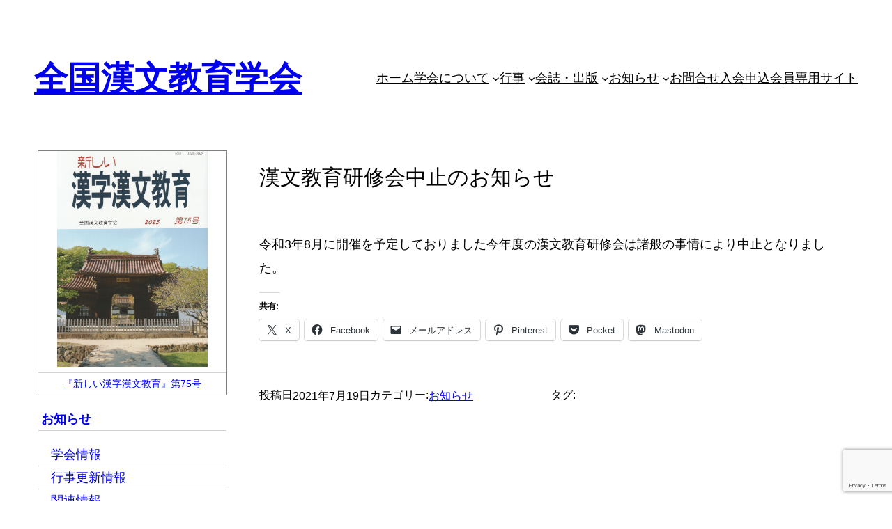

--- FILE ---
content_type: text/html; charset=utf-8
request_url: https://www.google.com/recaptcha/api2/anchor?ar=1&k=6LefUSIqAAAAAKqDlDo_RVx9V1f1vErxoHsqAjLx&co=aHR0cHM6Ly93d3cuemVua2Fua3lvLmdyLmpwOjQ0Mw..&hl=en&v=N67nZn4AqZkNcbeMu4prBgzg&size=invisible&anchor-ms=20000&execute-ms=30000&cb=wmvv6dglhayc
body_size: 48501
content:
<!DOCTYPE HTML><html dir="ltr" lang="en"><head><meta http-equiv="Content-Type" content="text/html; charset=UTF-8">
<meta http-equiv="X-UA-Compatible" content="IE=edge">
<title>reCAPTCHA</title>
<style type="text/css">
/* cyrillic-ext */
@font-face {
  font-family: 'Roboto';
  font-style: normal;
  font-weight: 400;
  font-stretch: 100%;
  src: url(//fonts.gstatic.com/s/roboto/v48/KFO7CnqEu92Fr1ME7kSn66aGLdTylUAMa3GUBHMdazTgWw.woff2) format('woff2');
  unicode-range: U+0460-052F, U+1C80-1C8A, U+20B4, U+2DE0-2DFF, U+A640-A69F, U+FE2E-FE2F;
}
/* cyrillic */
@font-face {
  font-family: 'Roboto';
  font-style: normal;
  font-weight: 400;
  font-stretch: 100%;
  src: url(//fonts.gstatic.com/s/roboto/v48/KFO7CnqEu92Fr1ME7kSn66aGLdTylUAMa3iUBHMdazTgWw.woff2) format('woff2');
  unicode-range: U+0301, U+0400-045F, U+0490-0491, U+04B0-04B1, U+2116;
}
/* greek-ext */
@font-face {
  font-family: 'Roboto';
  font-style: normal;
  font-weight: 400;
  font-stretch: 100%;
  src: url(//fonts.gstatic.com/s/roboto/v48/KFO7CnqEu92Fr1ME7kSn66aGLdTylUAMa3CUBHMdazTgWw.woff2) format('woff2');
  unicode-range: U+1F00-1FFF;
}
/* greek */
@font-face {
  font-family: 'Roboto';
  font-style: normal;
  font-weight: 400;
  font-stretch: 100%;
  src: url(//fonts.gstatic.com/s/roboto/v48/KFO7CnqEu92Fr1ME7kSn66aGLdTylUAMa3-UBHMdazTgWw.woff2) format('woff2');
  unicode-range: U+0370-0377, U+037A-037F, U+0384-038A, U+038C, U+038E-03A1, U+03A3-03FF;
}
/* math */
@font-face {
  font-family: 'Roboto';
  font-style: normal;
  font-weight: 400;
  font-stretch: 100%;
  src: url(//fonts.gstatic.com/s/roboto/v48/KFO7CnqEu92Fr1ME7kSn66aGLdTylUAMawCUBHMdazTgWw.woff2) format('woff2');
  unicode-range: U+0302-0303, U+0305, U+0307-0308, U+0310, U+0312, U+0315, U+031A, U+0326-0327, U+032C, U+032F-0330, U+0332-0333, U+0338, U+033A, U+0346, U+034D, U+0391-03A1, U+03A3-03A9, U+03B1-03C9, U+03D1, U+03D5-03D6, U+03F0-03F1, U+03F4-03F5, U+2016-2017, U+2034-2038, U+203C, U+2040, U+2043, U+2047, U+2050, U+2057, U+205F, U+2070-2071, U+2074-208E, U+2090-209C, U+20D0-20DC, U+20E1, U+20E5-20EF, U+2100-2112, U+2114-2115, U+2117-2121, U+2123-214F, U+2190, U+2192, U+2194-21AE, U+21B0-21E5, U+21F1-21F2, U+21F4-2211, U+2213-2214, U+2216-22FF, U+2308-230B, U+2310, U+2319, U+231C-2321, U+2336-237A, U+237C, U+2395, U+239B-23B7, U+23D0, U+23DC-23E1, U+2474-2475, U+25AF, U+25B3, U+25B7, U+25BD, U+25C1, U+25CA, U+25CC, U+25FB, U+266D-266F, U+27C0-27FF, U+2900-2AFF, U+2B0E-2B11, U+2B30-2B4C, U+2BFE, U+3030, U+FF5B, U+FF5D, U+1D400-1D7FF, U+1EE00-1EEFF;
}
/* symbols */
@font-face {
  font-family: 'Roboto';
  font-style: normal;
  font-weight: 400;
  font-stretch: 100%;
  src: url(//fonts.gstatic.com/s/roboto/v48/KFO7CnqEu92Fr1ME7kSn66aGLdTylUAMaxKUBHMdazTgWw.woff2) format('woff2');
  unicode-range: U+0001-000C, U+000E-001F, U+007F-009F, U+20DD-20E0, U+20E2-20E4, U+2150-218F, U+2190, U+2192, U+2194-2199, U+21AF, U+21E6-21F0, U+21F3, U+2218-2219, U+2299, U+22C4-22C6, U+2300-243F, U+2440-244A, U+2460-24FF, U+25A0-27BF, U+2800-28FF, U+2921-2922, U+2981, U+29BF, U+29EB, U+2B00-2BFF, U+4DC0-4DFF, U+FFF9-FFFB, U+10140-1018E, U+10190-1019C, U+101A0, U+101D0-101FD, U+102E0-102FB, U+10E60-10E7E, U+1D2C0-1D2D3, U+1D2E0-1D37F, U+1F000-1F0FF, U+1F100-1F1AD, U+1F1E6-1F1FF, U+1F30D-1F30F, U+1F315, U+1F31C, U+1F31E, U+1F320-1F32C, U+1F336, U+1F378, U+1F37D, U+1F382, U+1F393-1F39F, U+1F3A7-1F3A8, U+1F3AC-1F3AF, U+1F3C2, U+1F3C4-1F3C6, U+1F3CA-1F3CE, U+1F3D4-1F3E0, U+1F3ED, U+1F3F1-1F3F3, U+1F3F5-1F3F7, U+1F408, U+1F415, U+1F41F, U+1F426, U+1F43F, U+1F441-1F442, U+1F444, U+1F446-1F449, U+1F44C-1F44E, U+1F453, U+1F46A, U+1F47D, U+1F4A3, U+1F4B0, U+1F4B3, U+1F4B9, U+1F4BB, U+1F4BF, U+1F4C8-1F4CB, U+1F4D6, U+1F4DA, U+1F4DF, U+1F4E3-1F4E6, U+1F4EA-1F4ED, U+1F4F7, U+1F4F9-1F4FB, U+1F4FD-1F4FE, U+1F503, U+1F507-1F50B, U+1F50D, U+1F512-1F513, U+1F53E-1F54A, U+1F54F-1F5FA, U+1F610, U+1F650-1F67F, U+1F687, U+1F68D, U+1F691, U+1F694, U+1F698, U+1F6AD, U+1F6B2, U+1F6B9-1F6BA, U+1F6BC, U+1F6C6-1F6CF, U+1F6D3-1F6D7, U+1F6E0-1F6EA, U+1F6F0-1F6F3, U+1F6F7-1F6FC, U+1F700-1F7FF, U+1F800-1F80B, U+1F810-1F847, U+1F850-1F859, U+1F860-1F887, U+1F890-1F8AD, U+1F8B0-1F8BB, U+1F8C0-1F8C1, U+1F900-1F90B, U+1F93B, U+1F946, U+1F984, U+1F996, U+1F9E9, U+1FA00-1FA6F, U+1FA70-1FA7C, U+1FA80-1FA89, U+1FA8F-1FAC6, U+1FACE-1FADC, U+1FADF-1FAE9, U+1FAF0-1FAF8, U+1FB00-1FBFF;
}
/* vietnamese */
@font-face {
  font-family: 'Roboto';
  font-style: normal;
  font-weight: 400;
  font-stretch: 100%;
  src: url(//fonts.gstatic.com/s/roboto/v48/KFO7CnqEu92Fr1ME7kSn66aGLdTylUAMa3OUBHMdazTgWw.woff2) format('woff2');
  unicode-range: U+0102-0103, U+0110-0111, U+0128-0129, U+0168-0169, U+01A0-01A1, U+01AF-01B0, U+0300-0301, U+0303-0304, U+0308-0309, U+0323, U+0329, U+1EA0-1EF9, U+20AB;
}
/* latin-ext */
@font-face {
  font-family: 'Roboto';
  font-style: normal;
  font-weight: 400;
  font-stretch: 100%;
  src: url(//fonts.gstatic.com/s/roboto/v48/KFO7CnqEu92Fr1ME7kSn66aGLdTylUAMa3KUBHMdazTgWw.woff2) format('woff2');
  unicode-range: U+0100-02BA, U+02BD-02C5, U+02C7-02CC, U+02CE-02D7, U+02DD-02FF, U+0304, U+0308, U+0329, U+1D00-1DBF, U+1E00-1E9F, U+1EF2-1EFF, U+2020, U+20A0-20AB, U+20AD-20C0, U+2113, U+2C60-2C7F, U+A720-A7FF;
}
/* latin */
@font-face {
  font-family: 'Roboto';
  font-style: normal;
  font-weight: 400;
  font-stretch: 100%;
  src: url(//fonts.gstatic.com/s/roboto/v48/KFO7CnqEu92Fr1ME7kSn66aGLdTylUAMa3yUBHMdazQ.woff2) format('woff2');
  unicode-range: U+0000-00FF, U+0131, U+0152-0153, U+02BB-02BC, U+02C6, U+02DA, U+02DC, U+0304, U+0308, U+0329, U+2000-206F, U+20AC, U+2122, U+2191, U+2193, U+2212, U+2215, U+FEFF, U+FFFD;
}
/* cyrillic-ext */
@font-face {
  font-family: 'Roboto';
  font-style: normal;
  font-weight: 500;
  font-stretch: 100%;
  src: url(//fonts.gstatic.com/s/roboto/v48/KFO7CnqEu92Fr1ME7kSn66aGLdTylUAMa3GUBHMdazTgWw.woff2) format('woff2');
  unicode-range: U+0460-052F, U+1C80-1C8A, U+20B4, U+2DE0-2DFF, U+A640-A69F, U+FE2E-FE2F;
}
/* cyrillic */
@font-face {
  font-family: 'Roboto';
  font-style: normal;
  font-weight: 500;
  font-stretch: 100%;
  src: url(//fonts.gstatic.com/s/roboto/v48/KFO7CnqEu92Fr1ME7kSn66aGLdTylUAMa3iUBHMdazTgWw.woff2) format('woff2');
  unicode-range: U+0301, U+0400-045F, U+0490-0491, U+04B0-04B1, U+2116;
}
/* greek-ext */
@font-face {
  font-family: 'Roboto';
  font-style: normal;
  font-weight: 500;
  font-stretch: 100%;
  src: url(//fonts.gstatic.com/s/roboto/v48/KFO7CnqEu92Fr1ME7kSn66aGLdTylUAMa3CUBHMdazTgWw.woff2) format('woff2');
  unicode-range: U+1F00-1FFF;
}
/* greek */
@font-face {
  font-family: 'Roboto';
  font-style: normal;
  font-weight: 500;
  font-stretch: 100%;
  src: url(//fonts.gstatic.com/s/roboto/v48/KFO7CnqEu92Fr1ME7kSn66aGLdTylUAMa3-UBHMdazTgWw.woff2) format('woff2');
  unicode-range: U+0370-0377, U+037A-037F, U+0384-038A, U+038C, U+038E-03A1, U+03A3-03FF;
}
/* math */
@font-face {
  font-family: 'Roboto';
  font-style: normal;
  font-weight: 500;
  font-stretch: 100%;
  src: url(//fonts.gstatic.com/s/roboto/v48/KFO7CnqEu92Fr1ME7kSn66aGLdTylUAMawCUBHMdazTgWw.woff2) format('woff2');
  unicode-range: U+0302-0303, U+0305, U+0307-0308, U+0310, U+0312, U+0315, U+031A, U+0326-0327, U+032C, U+032F-0330, U+0332-0333, U+0338, U+033A, U+0346, U+034D, U+0391-03A1, U+03A3-03A9, U+03B1-03C9, U+03D1, U+03D5-03D6, U+03F0-03F1, U+03F4-03F5, U+2016-2017, U+2034-2038, U+203C, U+2040, U+2043, U+2047, U+2050, U+2057, U+205F, U+2070-2071, U+2074-208E, U+2090-209C, U+20D0-20DC, U+20E1, U+20E5-20EF, U+2100-2112, U+2114-2115, U+2117-2121, U+2123-214F, U+2190, U+2192, U+2194-21AE, U+21B0-21E5, U+21F1-21F2, U+21F4-2211, U+2213-2214, U+2216-22FF, U+2308-230B, U+2310, U+2319, U+231C-2321, U+2336-237A, U+237C, U+2395, U+239B-23B7, U+23D0, U+23DC-23E1, U+2474-2475, U+25AF, U+25B3, U+25B7, U+25BD, U+25C1, U+25CA, U+25CC, U+25FB, U+266D-266F, U+27C0-27FF, U+2900-2AFF, U+2B0E-2B11, U+2B30-2B4C, U+2BFE, U+3030, U+FF5B, U+FF5D, U+1D400-1D7FF, U+1EE00-1EEFF;
}
/* symbols */
@font-face {
  font-family: 'Roboto';
  font-style: normal;
  font-weight: 500;
  font-stretch: 100%;
  src: url(//fonts.gstatic.com/s/roboto/v48/KFO7CnqEu92Fr1ME7kSn66aGLdTylUAMaxKUBHMdazTgWw.woff2) format('woff2');
  unicode-range: U+0001-000C, U+000E-001F, U+007F-009F, U+20DD-20E0, U+20E2-20E4, U+2150-218F, U+2190, U+2192, U+2194-2199, U+21AF, U+21E6-21F0, U+21F3, U+2218-2219, U+2299, U+22C4-22C6, U+2300-243F, U+2440-244A, U+2460-24FF, U+25A0-27BF, U+2800-28FF, U+2921-2922, U+2981, U+29BF, U+29EB, U+2B00-2BFF, U+4DC0-4DFF, U+FFF9-FFFB, U+10140-1018E, U+10190-1019C, U+101A0, U+101D0-101FD, U+102E0-102FB, U+10E60-10E7E, U+1D2C0-1D2D3, U+1D2E0-1D37F, U+1F000-1F0FF, U+1F100-1F1AD, U+1F1E6-1F1FF, U+1F30D-1F30F, U+1F315, U+1F31C, U+1F31E, U+1F320-1F32C, U+1F336, U+1F378, U+1F37D, U+1F382, U+1F393-1F39F, U+1F3A7-1F3A8, U+1F3AC-1F3AF, U+1F3C2, U+1F3C4-1F3C6, U+1F3CA-1F3CE, U+1F3D4-1F3E0, U+1F3ED, U+1F3F1-1F3F3, U+1F3F5-1F3F7, U+1F408, U+1F415, U+1F41F, U+1F426, U+1F43F, U+1F441-1F442, U+1F444, U+1F446-1F449, U+1F44C-1F44E, U+1F453, U+1F46A, U+1F47D, U+1F4A3, U+1F4B0, U+1F4B3, U+1F4B9, U+1F4BB, U+1F4BF, U+1F4C8-1F4CB, U+1F4D6, U+1F4DA, U+1F4DF, U+1F4E3-1F4E6, U+1F4EA-1F4ED, U+1F4F7, U+1F4F9-1F4FB, U+1F4FD-1F4FE, U+1F503, U+1F507-1F50B, U+1F50D, U+1F512-1F513, U+1F53E-1F54A, U+1F54F-1F5FA, U+1F610, U+1F650-1F67F, U+1F687, U+1F68D, U+1F691, U+1F694, U+1F698, U+1F6AD, U+1F6B2, U+1F6B9-1F6BA, U+1F6BC, U+1F6C6-1F6CF, U+1F6D3-1F6D7, U+1F6E0-1F6EA, U+1F6F0-1F6F3, U+1F6F7-1F6FC, U+1F700-1F7FF, U+1F800-1F80B, U+1F810-1F847, U+1F850-1F859, U+1F860-1F887, U+1F890-1F8AD, U+1F8B0-1F8BB, U+1F8C0-1F8C1, U+1F900-1F90B, U+1F93B, U+1F946, U+1F984, U+1F996, U+1F9E9, U+1FA00-1FA6F, U+1FA70-1FA7C, U+1FA80-1FA89, U+1FA8F-1FAC6, U+1FACE-1FADC, U+1FADF-1FAE9, U+1FAF0-1FAF8, U+1FB00-1FBFF;
}
/* vietnamese */
@font-face {
  font-family: 'Roboto';
  font-style: normal;
  font-weight: 500;
  font-stretch: 100%;
  src: url(//fonts.gstatic.com/s/roboto/v48/KFO7CnqEu92Fr1ME7kSn66aGLdTylUAMa3OUBHMdazTgWw.woff2) format('woff2');
  unicode-range: U+0102-0103, U+0110-0111, U+0128-0129, U+0168-0169, U+01A0-01A1, U+01AF-01B0, U+0300-0301, U+0303-0304, U+0308-0309, U+0323, U+0329, U+1EA0-1EF9, U+20AB;
}
/* latin-ext */
@font-face {
  font-family: 'Roboto';
  font-style: normal;
  font-weight: 500;
  font-stretch: 100%;
  src: url(//fonts.gstatic.com/s/roboto/v48/KFO7CnqEu92Fr1ME7kSn66aGLdTylUAMa3KUBHMdazTgWw.woff2) format('woff2');
  unicode-range: U+0100-02BA, U+02BD-02C5, U+02C7-02CC, U+02CE-02D7, U+02DD-02FF, U+0304, U+0308, U+0329, U+1D00-1DBF, U+1E00-1E9F, U+1EF2-1EFF, U+2020, U+20A0-20AB, U+20AD-20C0, U+2113, U+2C60-2C7F, U+A720-A7FF;
}
/* latin */
@font-face {
  font-family: 'Roboto';
  font-style: normal;
  font-weight: 500;
  font-stretch: 100%;
  src: url(//fonts.gstatic.com/s/roboto/v48/KFO7CnqEu92Fr1ME7kSn66aGLdTylUAMa3yUBHMdazQ.woff2) format('woff2');
  unicode-range: U+0000-00FF, U+0131, U+0152-0153, U+02BB-02BC, U+02C6, U+02DA, U+02DC, U+0304, U+0308, U+0329, U+2000-206F, U+20AC, U+2122, U+2191, U+2193, U+2212, U+2215, U+FEFF, U+FFFD;
}
/* cyrillic-ext */
@font-face {
  font-family: 'Roboto';
  font-style: normal;
  font-weight: 900;
  font-stretch: 100%;
  src: url(//fonts.gstatic.com/s/roboto/v48/KFO7CnqEu92Fr1ME7kSn66aGLdTylUAMa3GUBHMdazTgWw.woff2) format('woff2');
  unicode-range: U+0460-052F, U+1C80-1C8A, U+20B4, U+2DE0-2DFF, U+A640-A69F, U+FE2E-FE2F;
}
/* cyrillic */
@font-face {
  font-family: 'Roboto';
  font-style: normal;
  font-weight: 900;
  font-stretch: 100%;
  src: url(//fonts.gstatic.com/s/roboto/v48/KFO7CnqEu92Fr1ME7kSn66aGLdTylUAMa3iUBHMdazTgWw.woff2) format('woff2');
  unicode-range: U+0301, U+0400-045F, U+0490-0491, U+04B0-04B1, U+2116;
}
/* greek-ext */
@font-face {
  font-family: 'Roboto';
  font-style: normal;
  font-weight: 900;
  font-stretch: 100%;
  src: url(//fonts.gstatic.com/s/roboto/v48/KFO7CnqEu92Fr1ME7kSn66aGLdTylUAMa3CUBHMdazTgWw.woff2) format('woff2');
  unicode-range: U+1F00-1FFF;
}
/* greek */
@font-face {
  font-family: 'Roboto';
  font-style: normal;
  font-weight: 900;
  font-stretch: 100%;
  src: url(//fonts.gstatic.com/s/roboto/v48/KFO7CnqEu92Fr1ME7kSn66aGLdTylUAMa3-UBHMdazTgWw.woff2) format('woff2');
  unicode-range: U+0370-0377, U+037A-037F, U+0384-038A, U+038C, U+038E-03A1, U+03A3-03FF;
}
/* math */
@font-face {
  font-family: 'Roboto';
  font-style: normal;
  font-weight: 900;
  font-stretch: 100%;
  src: url(//fonts.gstatic.com/s/roboto/v48/KFO7CnqEu92Fr1ME7kSn66aGLdTylUAMawCUBHMdazTgWw.woff2) format('woff2');
  unicode-range: U+0302-0303, U+0305, U+0307-0308, U+0310, U+0312, U+0315, U+031A, U+0326-0327, U+032C, U+032F-0330, U+0332-0333, U+0338, U+033A, U+0346, U+034D, U+0391-03A1, U+03A3-03A9, U+03B1-03C9, U+03D1, U+03D5-03D6, U+03F0-03F1, U+03F4-03F5, U+2016-2017, U+2034-2038, U+203C, U+2040, U+2043, U+2047, U+2050, U+2057, U+205F, U+2070-2071, U+2074-208E, U+2090-209C, U+20D0-20DC, U+20E1, U+20E5-20EF, U+2100-2112, U+2114-2115, U+2117-2121, U+2123-214F, U+2190, U+2192, U+2194-21AE, U+21B0-21E5, U+21F1-21F2, U+21F4-2211, U+2213-2214, U+2216-22FF, U+2308-230B, U+2310, U+2319, U+231C-2321, U+2336-237A, U+237C, U+2395, U+239B-23B7, U+23D0, U+23DC-23E1, U+2474-2475, U+25AF, U+25B3, U+25B7, U+25BD, U+25C1, U+25CA, U+25CC, U+25FB, U+266D-266F, U+27C0-27FF, U+2900-2AFF, U+2B0E-2B11, U+2B30-2B4C, U+2BFE, U+3030, U+FF5B, U+FF5D, U+1D400-1D7FF, U+1EE00-1EEFF;
}
/* symbols */
@font-face {
  font-family: 'Roboto';
  font-style: normal;
  font-weight: 900;
  font-stretch: 100%;
  src: url(//fonts.gstatic.com/s/roboto/v48/KFO7CnqEu92Fr1ME7kSn66aGLdTylUAMaxKUBHMdazTgWw.woff2) format('woff2');
  unicode-range: U+0001-000C, U+000E-001F, U+007F-009F, U+20DD-20E0, U+20E2-20E4, U+2150-218F, U+2190, U+2192, U+2194-2199, U+21AF, U+21E6-21F0, U+21F3, U+2218-2219, U+2299, U+22C4-22C6, U+2300-243F, U+2440-244A, U+2460-24FF, U+25A0-27BF, U+2800-28FF, U+2921-2922, U+2981, U+29BF, U+29EB, U+2B00-2BFF, U+4DC0-4DFF, U+FFF9-FFFB, U+10140-1018E, U+10190-1019C, U+101A0, U+101D0-101FD, U+102E0-102FB, U+10E60-10E7E, U+1D2C0-1D2D3, U+1D2E0-1D37F, U+1F000-1F0FF, U+1F100-1F1AD, U+1F1E6-1F1FF, U+1F30D-1F30F, U+1F315, U+1F31C, U+1F31E, U+1F320-1F32C, U+1F336, U+1F378, U+1F37D, U+1F382, U+1F393-1F39F, U+1F3A7-1F3A8, U+1F3AC-1F3AF, U+1F3C2, U+1F3C4-1F3C6, U+1F3CA-1F3CE, U+1F3D4-1F3E0, U+1F3ED, U+1F3F1-1F3F3, U+1F3F5-1F3F7, U+1F408, U+1F415, U+1F41F, U+1F426, U+1F43F, U+1F441-1F442, U+1F444, U+1F446-1F449, U+1F44C-1F44E, U+1F453, U+1F46A, U+1F47D, U+1F4A3, U+1F4B0, U+1F4B3, U+1F4B9, U+1F4BB, U+1F4BF, U+1F4C8-1F4CB, U+1F4D6, U+1F4DA, U+1F4DF, U+1F4E3-1F4E6, U+1F4EA-1F4ED, U+1F4F7, U+1F4F9-1F4FB, U+1F4FD-1F4FE, U+1F503, U+1F507-1F50B, U+1F50D, U+1F512-1F513, U+1F53E-1F54A, U+1F54F-1F5FA, U+1F610, U+1F650-1F67F, U+1F687, U+1F68D, U+1F691, U+1F694, U+1F698, U+1F6AD, U+1F6B2, U+1F6B9-1F6BA, U+1F6BC, U+1F6C6-1F6CF, U+1F6D3-1F6D7, U+1F6E0-1F6EA, U+1F6F0-1F6F3, U+1F6F7-1F6FC, U+1F700-1F7FF, U+1F800-1F80B, U+1F810-1F847, U+1F850-1F859, U+1F860-1F887, U+1F890-1F8AD, U+1F8B0-1F8BB, U+1F8C0-1F8C1, U+1F900-1F90B, U+1F93B, U+1F946, U+1F984, U+1F996, U+1F9E9, U+1FA00-1FA6F, U+1FA70-1FA7C, U+1FA80-1FA89, U+1FA8F-1FAC6, U+1FACE-1FADC, U+1FADF-1FAE9, U+1FAF0-1FAF8, U+1FB00-1FBFF;
}
/* vietnamese */
@font-face {
  font-family: 'Roboto';
  font-style: normal;
  font-weight: 900;
  font-stretch: 100%;
  src: url(//fonts.gstatic.com/s/roboto/v48/KFO7CnqEu92Fr1ME7kSn66aGLdTylUAMa3OUBHMdazTgWw.woff2) format('woff2');
  unicode-range: U+0102-0103, U+0110-0111, U+0128-0129, U+0168-0169, U+01A0-01A1, U+01AF-01B0, U+0300-0301, U+0303-0304, U+0308-0309, U+0323, U+0329, U+1EA0-1EF9, U+20AB;
}
/* latin-ext */
@font-face {
  font-family: 'Roboto';
  font-style: normal;
  font-weight: 900;
  font-stretch: 100%;
  src: url(//fonts.gstatic.com/s/roboto/v48/KFO7CnqEu92Fr1ME7kSn66aGLdTylUAMa3KUBHMdazTgWw.woff2) format('woff2');
  unicode-range: U+0100-02BA, U+02BD-02C5, U+02C7-02CC, U+02CE-02D7, U+02DD-02FF, U+0304, U+0308, U+0329, U+1D00-1DBF, U+1E00-1E9F, U+1EF2-1EFF, U+2020, U+20A0-20AB, U+20AD-20C0, U+2113, U+2C60-2C7F, U+A720-A7FF;
}
/* latin */
@font-face {
  font-family: 'Roboto';
  font-style: normal;
  font-weight: 900;
  font-stretch: 100%;
  src: url(//fonts.gstatic.com/s/roboto/v48/KFO7CnqEu92Fr1ME7kSn66aGLdTylUAMa3yUBHMdazQ.woff2) format('woff2');
  unicode-range: U+0000-00FF, U+0131, U+0152-0153, U+02BB-02BC, U+02C6, U+02DA, U+02DC, U+0304, U+0308, U+0329, U+2000-206F, U+20AC, U+2122, U+2191, U+2193, U+2212, U+2215, U+FEFF, U+FFFD;
}

</style>
<link rel="stylesheet" type="text/css" href="https://www.gstatic.com/recaptcha/releases/N67nZn4AqZkNcbeMu4prBgzg/styles__ltr.css">
<script nonce="IEtPFrGxiW-42005lM4M2w" type="text/javascript">window['__recaptcha_api'] = 'https://www.google.com/recaptcha/api2/';</script>
<script type="text/javascript" src="https://www.gstatic.com/recaptcha/releases/N67nZn4AqZkNcbeMu4prBgzg/recaptcha__en.js" nonce="IEtPFrGxiW-42005lM4M2w">
      
    </script></head>
<body><div id="rc-anchor-alert" class="rc-anchor-alert"></div>
<input type="hidden" id="recaptcha-token" value="[base64]">
<script type="text/javascript" nonce="IEtPFrGxiW-42005lM4M2w">
      recaptcha.anchor.Main.init("[\x22ainput\x22,[\x22bgdata\x22,\x22\x22,\[base64]/[base64]/[base64]/[base64]/[base64]/UltsKytdPUU6KEU8MjA0OD9SW2wrK109RT4+NnwxOTI6KChFJjY0NTEyKT09NTUyOTYmJk0rMTxjLmxlbmd0aCYmKGMuY2hhckNvZGVBdChNKzEpJjY0NTEyKT09NTYzMjA/[base64]/[base64]/[base64]/[base64]/[base64]/[base64]/[base64]\x22,\[base64]\\u003d\\u003d\x22,\x22wqlMwr1mwoFkw4R5IcKnJRvCtMOMw7zCucKbSHhHwop5WDtrw4vDvnPCoFIrTsOsMEPDqlPDt8KKwp7DjQgTw4DCqcKJw68kR8Kvwr/DjhnDgk7DjBQUwrTDvWDDp28EIMO1DsK7wrfDqz3DjhjDk8Kfwq8qwr9PCsOww4wGw7sGXsKKwqgCNMOmWm5ZA8O2PMOlSQ5ww4sJwrbCgMOWwqRrwr7CtCvDpSdccRzCrS/DgMK2w4tGwpvDnDTCki0ywrnCu8Kdw6DCiRwNwoLDrlLCjcKzeMKSw6nDjcK+wqHDmEIIwpJHwp3Cm8OIBcKIwpDChSA8NCRtRsKQwqNSTgwUwphVTcKvw7HCsMOFGRXDncOicsKKU8K/CVUgwrLCucKuenzCocKTImXCjMKib8KrwrA8aDTChMK5wobDosOORsK/w58yw453DTMON2Nbw7jCq8O2eUJNEsOOw47ClsOJwrB7wonDtHRzMcKRw4x/IRLCssKtw7XDonXDpgnDsMK8w6dfZw1pw4Ukw4fDjcK2w7NLwozDgSoBwozCjsOzJEd5wqp5w7cNw4UCwr8hIsOFw41qVG4nFUTCsVYULnM4wp7ChGtmBkvDkQjDq8KpKMO2QW/ClXp/[base64]/Ci8K7LcKnIijDvHcYHyDDncO7ZHtgbMKPMnPDo8KnOsKTdQfDiHYaw7XDrcO7EcOuwrrDlAbCj8KqVkfCrGNHw7dAwrNYwot/c8OSC2AJTjYiw6IcJg/Dn8KAT8O5wqvDgsK7wqF8BSPDsHzDv1dYVhXDo8OIJsKywqcXQMKuPcKuRcKGwpMWfTkbTSfCk8KRw48ewqXCkcK0wqgxwqV2w4RbEsKXw40gVcKEw6QlCUzDowdAFhzCq1XCsi48w7/[base64]/CqEHCm8OUwqDDoMO7UkfDoB3DlMO2KB12w7/DkltnwrMRZsKeaMOrbC5WwrlGVMOCBEEcwrQOw57CnsKgIsOOcyvClCbCsnnDjETDkcOWw5vDvMKEw6BkCsOGeh5rUGc/ND/CvGrCqwnCs3zDu3A0MMOlQ8KAwojDnSXDg1fDocKmaQ3Do8K6JcOgwrrDvcKAWcOjCMO2w7UtCXEbw7/DilXCncKTw4XCu2zClXnDjQBow4rCmMOlwowpXsKlw4HCiB7DmcO5PjbDhMONwrZ8ZGxRK8KFFXZNw7Z/[base64]/CvxTDmTRYUC0fJRHDnTLCn8KRXmhzwqvDksO+JCsZFMOGK1AIwqxuw5ZrZ8Oyw5jCmU8Kwq4/[base64]/[base64]/LicPw47Cn0DCi3FswplBw7DCgcORYSdXDHRrQMOycsKfWsKmw63Ci8OnwpQzwowteGLCu8OsGQMjwrrDhcKoQgY6bcKGIkrDu240wr0sIsO/[base64]/O8Onw7zCiMK/PkPDvMK5QyjCt8OOQz3DucOYfVnCk086MMKVbsKcwp/CqsKkwqDCqXHDt8KAwoJddcOKwpRcwpXCv1fCkXbDr8K/FTTCvizDjsORBkzDsMOSw5zCiGUZBMOYfiPDiMKtF8ObR8Ovw7MewoUtwq/Ct8KMw5nCkcKUwph/wo/Cm8OEw6zDoUvDuwRYHhwRYThUwpd4Y8Ofw7xkwrrCjWoWVF3CpWsiw4Y3wpY2w6rDujrCpV4aw6DCk2MywqbDux7Dn3ZLwo8Fw78ow4VOREjCgMO2Y8OqwrvDqsOcwqxzw7Z/YBhfW21kcmnCgScbV8OBw77CuTcBIlnDsGgWG8Ktw7TDmsOmcMOawr0hw615w4rDlBpvw5N8Hz5QVg9IOcO4GsOyw7Yhwq/Dt8Krw7tiA8Kew71YEcOhw4oOGBoBwpBKw6bCucK/AsOHwqzCo8Obw6/CicOLW04tUwLDniJ2EMOAwprDlB/DlD7DmAbCssKwwoAuI37DkCzDssO2bcOiw55tw4sMw4HDuMKZwpdsXiDCjzpsSws8wqfDmsOoCMO2wpjCgy5Owo0jHznDi8OwYsK5FMK4YsOQw6TCiGoIw7/CgMK0w61FwqrCuBrDisOpc8Klw61TwpXDiAjCi119fzzCpMKow7NIdWHCtlPDisKiJlzDtDwNCTDDrQPDosOMw54/Zz1eUcOtw6zClVR2wqHCocOWw7JEwp15w4gKwrMeK8KJwq7CnMKDw60oHydsTsKafWbCicKgVsKzw75uw40Mw74Nelcmw6XCpMOLw7zDp2Iuw54jwop7w6cewrbCsk7CqSvDvcKTRDLCg8OXXWDCs8K1bWzDqcORTSV1YldvwrfDowgqwos/w5pQw7Mrw4ViYgfCikQKM8Olw4XCicOWRsKVWA/DmnkWw74GwrbDs8OrKWtEw47ChMKcIHXDgsKNw6jDpXbDpcKuw4ItCcKwwpZeYTjCqcKyw4LDjxfCrQDDq8OPDnXCi8OmTVvDicOgwpYjwp3DnQkcwoTDrljDngzChMObwqfDjTE7w4fDgsKNwrLDrXPCucKOw7zDgsOWV8KkPgw2BcOFXRRmM1wqw6F/[base64]/[base64]/I8KdYXc4DcOYDyLCtMOVUMK7TMK0B1rDmyrCg8KYQ0o/bRZBw7FgSHN4w6/ClS3CtzHDpSLCsCdoMMOsHFolw682wq3CssKzw67DoMKwTTB7wqjDvWx0w5AGWhVGTRDCqzXCuFzCq8O4woE8w5rDmcOuwrhuJwwoesKiw7TCjgrDsGTCocOwO8KawoPCpWfCo8O7CcKPw4NQPjY/ccOrw7VWbz/[base64]/CqwQvw6bChMOWHSF9wpYZUMKoFcKbwoV3aWfDn1toesOZKQzCosKPCMKcQ1vDrSvDt8OvJxYIw75bwqjCoS3CmDrCph7CtsOxwobCi8KkHsOewq5iDcOgwpFIw6xZEMONATbDiF05wq/CvcKuw4/DojjCoWjCjkpbLMKxO8K9FRbCksOFw4dqwr97VT3Din7CssKmwqvDs8KCwo3DisKmwpjDm1rDiyIABTXClDVowo3DpsO/DUESTgJpw6rChsOFw4dsG8KrRcOgBz0pwqnDqsKPwp3CkcO6HD7ChsKCw6pNw5XClQQuNcKSw4l8JybCrsOwOcKnYU/CiWJaaBh3OsKFScK5w78jVMKIw4rClyRjwpvCu8KEwqTDtMK4wpPCjcKtV8KfYcOZw6dPXsKuw6BNE8Ogw7LCncKrYcOfw5UeJcKtwrhhwoPDlsKvKMOVQnfDvxwVTMK3w6k+w7F9w5J1w59Qw7/CpBhaW8KKB8ONwp8Qwq3Dl8ORKsKwMifDvcK1w6jChcKPwoMvLMKZw4jCswgMMcKTwrYqcExVV8O+wrVXCT43wog4wrBGwq/DhsKJw6dHw6Egw5DCtwJ9AcK/w53Cu8KWw5rClSjDgcKuO2Q2w5oXGMKtw4N1JHnCv0PCuVYow6vDsxzCpXfDk8KBWsO2wrV0woTCtnzCnU3DpcKeJA7CosOMf8Kaw6fDpkhjd3nChMKKeGTCoStRw6/Do8Ordl3DpsKawokGwp5aJ8KnO8O0Yk/Cuy/CgQESwoZWOX3Dv8KRw53ChsOFw4bCqMOhw7sqwqpawqDCucKQwpHCnMOqwpwpw5nCuR7CgGphw4jDtMKuwqzDscOwwofDgMKgCGzDj8KTUmUzBcKNAsKJBSnChMKFw7RBw5XDpsKWwp7DjTF1UcKMA8KTwpnCgcKPbh/[base64]/Ch8OewrbDuwE9WyZXwqFcCsKfw5hPXMK6wo1Lwr0Tc8ONNjZnwpTDrsKCJcOzw7MXRh3ChSLDkx/CuHkiWg7CskHDh8OJdgIIw5ZFwpbChUVRVDgBaMKtHinChsOrYsOFw5JQScOzw5wiw6LDnMOuw7oCw4hPwpcZesOHw6YdNE7DhA0Fw5c7w7HChsOrGjU2dMOhCSDDk1zDjBp4JRkEwrhbwpnChwrDjH7DinxZwpDCsSfDvzNEwp8bwoHCrQ/[base64]/Co8KawrEUw6rDoHNqw4RcRcKmcMKlwpfDoMK/S2Jlw67DqRsRcSRNWsKDw4hrTcODwrHCqQzDhhteXMOiPynCn8OZwprDssKxwo3Dq28AZCAGXiM9NsK8w7ZHblXDvsK5CcKnTzvCvRDCkBzCq8ODw6rDoAfDiMKEwrHCjMK/C8KZB8Kua0TCrUZgZcKww6/ClcK3wofDucKtw4dfwptPw5/[base64]/Dv8KpOMOzwqTDlMOUQwzCqiTDvGXDhMOlXsOyccOCW8OrwoIgFsOswrnCusOxQxnCqy4lw7XCt1A9wodBw5PDo8KWw6cqNsOjw4XDlVPDu03DmsKQNE5zY8OSw4/DtcKBEWBJw4vClsKiwpV+KsOHw6jDugpzw7HDmg8JwrfDjWsdwr1MP8K/wrgiw4tFXsOiQ0TCqjEHW8KXwofCg8Oow4vCiMKvw4liST3CrMOLwqrDmR9LeMKcw4pzUsKDw7ISTsO+w7rDp1dAw5Mrw5fCj2UdLMOqwpXCssKlK8KTwrnCjMKiQcO0wo/Ckg5TREw7UDLCgMOIw6llAsOfDwAKw6/Dv3jDuxfDuV4MYsKnw4pZfMKZwog/[base64]/DicKeI8OsYsOnCDAeW2QAUxbCoFHClMOpw47CgsOMwrNbw43ChAPCrynDohfDqcO/wp3CmsOnwr8tw4oFLiAVQFBRw4TDq2rDkQrCsQjCkMKDbSBPUHZhwp8NwokFS8K/w7l+YnzDlcKxw5DCp8KgRMOzUsKvw6jCu8K0wqfDjRnDl8O7wonDj8KYKUMawrbCosOXwo/[base64]/OnErw6LCoMKlWMONw5YwWjrCocOIQ8KZw7fCksOtw5NvKMKVw7DCp8KiS8OnRCjDgsOhwovCiTzDjB/CocKgwrzCiMOeWcOFwrHCjMOQaUjCl2nDpCPDusO1woBbwrrDry8Ew7xCwrcWO8KfwonCpifCosKSIcKkLiZ+MMKWHi3CssKKDDdLLMKZasKbw5FawrfCtzx7OMKGw7EcUAvDlsKtw4/DnMOgwpp9w5/CnEMVWsK2w4xmdjzDrcObT8KuwqLCtsOBb8OOScK7woxJUUIPwo3DsCI4T8O/[base64]/w6dDwpxkw5TDhHoKwpFdwqXDpMK7w7xAwo/[base64]/DihNkw7TDtzTCp8KGwqwicsObw7BVwoI8wr7DrMK6w4zDjMKCCcO8MgwHGsKBPXwOZ8K+w6bDmwzClMOZwp3DiMOHFBDCgAkqcMO+KD/Ct8OuP8OXam3Cp8OiU8OmWsKCw6bDrlghw7Izw4bDn8KjwosufirDksOZw4oELRJOw7VjOMO+HCXDoMOhX1x4w6PCgHk6D8OpckLDqMOQw5fCtwHCo0TCtMOYw5/CoE1XFcKGHWzCvnTDmsOuw7cswrLDusO2wqgNVlfDuyZewo4qDcOxQG1pX8Kbwo9NX8OXwp7Dp8OCH0XCv8K9w6PChQPCj8K4w4jDmMKqwqEPwq1iZm1mw4/CoiBrfMOnw6PCvcO1acOow4vDqMKEwqJGQnBiEsKoIsKGwqslCsOwOsOXJMO+w6HDtHzCti/DvMKawr/DhcKGwrtEP8OUwoLDrQQnPB3DmC0mwqJqwrsuwrrDkQ3DqsKGwp7DpVtmwozCn8ObGybCrcOhw5pxwqTCihorw6ZtwoEfwqhHw7rDqMONesOpwooPwp9RO8K1AsOZSwjCqnvDgsOrLMKmd8KRwrxTw7Z2I8Okw6MvwpNSw48sHcKdw7/[base64]/Cg8KDwqEYw7nCr8O5w63DtHNrQRp8SHZlXTDDv8O5w4XCvcK2RCZeEjfChcKdAkRPw6JbakNDwqsjXz1KAMObw7vCsCVpdsOyaMOobcOmw6Zaw7XDhhZ0w5jDm8OzYcKPOMKgAcOlwrQifCPDmUHCrsKhVsO/[base64]/DnnNxwrYeSsKswr8eRcKcwoDCh8Oxf8KIw788c0YVw67DvsK3dRTCnMOyw41Vw63Dvl1Lwp9pasO+wqrCq8Ktf8OFGT/CglZEUErCrsKEDmfCm0nDvMKhwoLCs8Oyw7JPfjvCgU3Cg18Ywrp1dMKbL8KqLULDlcK4w5hZwrN6axbDsBDCoMO/Hkh3QicJEA7CkcKrwo96w7HCvsKOw581CQdwNxwaIMOZUsOAwp5HM8OUw7cdwqdLw6DDgTnDuRfClcKdTGUEw6nCljQSw7DChsKFw7QywrZYCsKEwr0xFsK0w4k2w7bClcOjaMKQw7PDnsOoWMK/CcKic8OLLjTCuCTDgzlTw5XCozJULFXCuMOEAsOTw5dowrAPK8ORwrnDtsOlVw/Du3Rjw7/DtGzDlH4twqpRw7LCvnkbRxUQw6TDn3lvwp3Dv8Klw4cHwosiw5HCkcKcaCwjJlTDnmxKQsKEe8K4SA3CmcOHaXxDw7fDj8O6w4zCmnfDu8KGEVAUwqx8wpzCoG/Di8O9w5PCuMKMwrjDpMOow69idsKkHVJ9woU5UHlJw7YcwrHCgsOMw5V8D8KlcMOeXcK0OGHCsGPDgTYYw47CjcONbj8/Q2/CnSgjOkrCkMKHRzPDsTzDuUrCuWsaw7BLWgrCv8Kxb8K4w5LCk8KLw5XCknEgJsKOZCXDo8Kdw5bCkTPCpivCj8OyScOsZ8Kmw7B8wo/CtyNgN1F1w5w4wqFyDjR4X0kkw4cqwrsPw6PDn1hVHXDCr8O0w7xZw643w5rCvMKIwqHDrMKuQcOyXCF0wqd8wpsywqIOw5EGw53CgjvCvUzCncODw6t8aldNwrzDssKcasO/fVVpwrIAEQgGa8OvPAIRa8KMOsO+w6zDm8KIdE7CoMKJZg9tf3l0w7LCrhLDk2zCuXkUacK1BSLCkk46bsKnEcOrBMOkw77DnMOEB0Y6w47DnsOnw6wFUDFSAm/Cj2N0w77CgMOea3LCkl5gFxrDiAjDjsKeDyNiNQnDoEBpwq8PwobCncKfwrbDuWPDpcK1DsO9wqXCizEJworCgkLDj2U+dHfDsRtuwqkoP8O5w7slw61ywqkrw4U2w6sXGsKIw4ovw7nDkREGFyDCtcKZRsO4OcOxw6MYJMOWci/CoXsLwrfClGnDlkZnw7UUw6QXIUM2Fl7DmTXDgcOzBMOrdSLDiMK1w6NWBwV2w7zCm8KOQCnDuhJ6w6jDvcKFwojDiMKXaMKIcWdXX0x7wrQDwrJMw6VbwqzCrUnDk1nCpQhew6fDr3ogwoBQSUp7w5XDjjDDqsK1Li1dDWPDo0nCrcKBGlbClcO/w6FEAyIEw7YxSMKoNMKNwq1Xw44DFcO1K8KqwrVcwq/CgxjCncK8wqJ2VMKtw54MfyvCgVBYJcK3DMKHO8OGW8KhYmTDrj/DskfDiHjDiR3Dn8Oyw5VewrBPwpDCpsKHw6nCgkhlw5YwL8KWwoXDt8KswonCn04eacKFBMK/w4MzLy/Dj8Obw4wzUcKPTMOFH2fDrsO4w4dIF0RLbj/CoAHDoMOuFhLDulRQw63CiyTDvw7DkcKrIhHDqEbCj8OMU0cywqk/w5ExTcOnRgh3w4/CuXfCnsKnK3PCkVfCnhRXwrnDk2DCv8OkwpnCjQFcDsKRVMKnwrVDS8Ktw5lHaMOMwrHChCEidWdiW3zDtSg4woEkfgEWbD1nw4sFw6zDgSdDH8KYZDTDhwzCuH/Dk8ORXMK3w64CQAQJw6cwYXNmUMOWVDAgwpbCtHN4woxqYcKxHRV2EcOhw7PDrMO6wrLDj8KOSsO4wpJbRcKxw5TCpcOmwpTDtxo/HSfCs14fwrTDjmjDgzE6w4cpPsO4wozDg8OAw4rDlsKMC2DDsAcYw6fDi8ONAMOHw5AVw5/[base64]/CmsOKLnfDrMKNw6XClEjDgnnDjcOuQAYHbcKTw6xew47DhGXDs8O4UMKibRbDl0rDoMKVYMOnMkRSw5YzUcKQw48sBcO9W2Yqwp7Dl8OpwptHwrQUUXjDiH8JwojDpsKjwoXDlsKAwp9dORvCnsOcNWwlwpjDgMK/Dw1LH8KZwpTDnTbClsO4B3I4wqrDocKCYMOcEFXDncOBwrzDhsKdw6XCuGhtwqglWBBMwphpbENpQCbDsMK2FWvCkhTCtmvDk8OWWX/CmsK/OD3Cm27Co2FzCsO2woLCqkbDgFYEP07DmGnDr8KiwrY4H0AXYsOUfMKOwo7CvsOsKAzDhBLDscOHH8Olwr3DjMKxRWzDpF7DgA5ywqXCssOtG8O1IT9neWbCrMKgO8OENMK6DjPCjcKsKsK/awfDswfDh8OFAsKwwoRewqHCrMOjw4HDghIoP1fCok85w67CkcKwcsOkwrrDqRbDpsKww7DDvcO9AnLCjsOSAGY9w5dpJ0DCp8KNw4nDqsOKEXN9w785w7nDqFtMw6E/aGPDlC1Pw7nDtmnCjAHDmcKgby/Dk8Ogw7vDm8Klwqh1RwQMwrIOF8OYMMOpF1nDp8OgwovCk8K5JsOgwoF6G8Ouw5/CjcKMw5hWT8KUBsKRfyHChcOww6I5wpVGw5jDsRvDjsKfw7bDuhnCosOwwr/[base64]/CoDfCoQDDosO5w6ohwrDDnkTCssKLw7nCsjrDncKZT8Opw4kteVfCqcKTYRUEwoQ6w6DCrMKrw7/Du8OYdcKewpBAfB7DgsO7ccKGf8OxesOXwobCnjfCpMK/w6nChXV1KxxbwqUTFAXCgcO2PFEwM0dqw5Jvw77DiMO0ADPCv8OMT2/DnsOXwpXDmAXCpMKtYcKKccK0wrEVwoolw7PDhRnCuHvCh8Kjw5VcD0RZPcKrwoLDvnrDvcKCBxXDmV02wpTCmMOhwo4SwpnCiMOMwofDox7DjlIUWmHCgzkSEMKvfMOVw6QKfcKFScOxO28hw7nCpsOxSCnCo8Kqwog/bXnDgcO+w6NSw5YmK8KJXsKJPjDDlEpqNsOcw6DDqAAhcsOjRMKjw7YTYMKwwqYiPi0qwo9oQ1XDqMOqwodkXyjChWlKfE7DhBUEFsOvwpbCvA0bw7zDm8KOw7kRCcKOw6TCs8OtCMKvwqPDnDzDtEotacKywpggw5xtK8KhwokyQ8KUw6fCkX1/MA3DgAo/SHFQw4TCr2zChMK1wp7DnnRdDsObbRnCllnDlA/CkifDiz/DssKIw5jDtQ1/wrI1IcO/wrnCuU3DmcOBdsKfw7nDuCRjVU/DjsOdwrbDnElVEVPDtsKXfsKxw65qwqjDj8KBfWXCq07Dv0zCpcKTwrDDlXNoTMOgIsOxUMKLw5AJwoTDgRPCvsOuw4UvWMKcTcKAMMKYWMOjwrlUw6FVw6JtWcOzw77Dk8KLw5B4wpLDl8ODw6d5wrMUwpwdw6zDjgBtw6o+wrnDpsOKwoDDpwDCs3/DvAbChh/[base64]/ClTNKAsOIwodOPF4ic2ozUWwQZMOQw6l3XivDg1/CmSU/RGXCu8Oaw6VQSHpOw50dWG0jNy1Xw7hgw5omw5UFwrbCsy3Cl2rCrR/CtGHDsUxsCmkafljClD9UJ8OcwqjDg2PCg8KaUMO0AMOgw5vCr8KsCsKOwqREwrPDsiXCl8KWZjIiVCB/wpZoACdPwoIuwoNLOsKADcKcwqc9OGjCiBTDi2bCu8OHw4Bleg1lwqHDq8KfasOzJsKWwr3Ch8KlUFl0dSnDu1zCp8K6SsOAasOyEXTCq8O4QsO5fcKWAsK/w6LDiAXDl18KN8ONwqjCijvDkSAUwonCuMOXw7TCksO+NwfCgcKYwqd9w6/Cu8O1wofDr13DtsOEwqvDhC3DtsKGw6HDmS/DncOobQ3CssK1wo/DrSXCggjDtSMUw6h7FsOTSMO2wo/CqBLCjMO1w5kGQ8O+wprCkMKOQUQewpvDszfDrMO1wr1Zwp4HJ8K+EcKlHMO7ZiAHwqxVE8KUwo3CnmrCujphwp7CiMKHN8O2w70AW8KwZQIFwqlrwp0FfcKnMcKOYsKCd0F8wpvCkMOwJAowaVFIME5YTUbCm3lGJsOaSMKxwoXDqMKAJjBHQcOFMyI/U8K7w7/[base64]/CvjJAwqLDocK1w6TDp8OywpjDgcODCMOgw5XCjX7Dj1fDnQYtw7pTwpHCrRouwprDqMKOw63DtDYXHCxiG8O2TsKiZsOCUMKzXgpWwq9Dw7c/wpMnPQjDnjACYMK8M8K5wo4XwqHCr8OzYHLCgxQHw7wZwpjCqHBTwoRDwrIVKl7DpFlxFV1Tw4/Du8OCFMKxAlzDtMOawoBCw4XDm8KaMMKCwq08w548Myg8wqRSMnDChzXDqS3DgC/[base64]/EzfCtcOnK8KLwrfCoRLCl8K5w7ZNw5HCu1bDv27CucOwaMOrw6AeQcOmw53DpMOWw5V8wojDpWfCtRxcWTw0DUATf8ODLH3Cin/Dr8OOwrvDpMOiw6Q3w6jClQxrwqYCwrjDgMKWZRQ4EcK8VMOFBsO9wp3DmcKRw7nDiyDDjlZ3R8OQVcKlCMKHD8Orw5LCh14SwqnChnNnwowFwrMEw5vDr8K3wr7DgFrCmknDmsOlPD/DkSnCp8OiMmJew4Z5w4PDn8Oiw4dGMBLChcOkNGtXHVs9BcO9wpcNwqduAAFfw7VywqDCs8Ozw7fDo8OwwpNCRcKrw4RFw6/DjMOSw4J9QsOTZCvDksKMwqsWNsK3w4bCr8O2UcKhw4JYw7Z/[base64]/w70McMOvGsOsHi/CssO3H8OxeMOHwpESZsOWwpfDhklFwpMRLmgUIsOLey7CilwMJcOjQ8ODw6nDuwrCl0HDpzgBw5zCr0c1wqfCtX8uOR7DmMOXw6k7w4VxEhHCtEZdwr/CsX46NmLDoMOFw73DqxxPesKdw4QYw57Cq8KAwo/[base64]/DlDk0w5TCnhXCtGTCnlVnwoxYecKAw7wuwoJWw54EBcKrw6fChcKJw5hsfWzDucOwDwMDKcKFesO4dR/CtcO1csKWVQxffcONX2jCmcKFw5rDv8OkBBDDuMONw5PDpsKUKzQBwo3CvhbCkygQwpl+J8Kow7RhwroIXcONwozCtRXCqSY9woHCi8KlPi/[base64]/[base64]/Dh8O4XVzDomcmSsOZwqRzZFtcegfDoMKbw6FEH8OoLn3Drw3DtcKLw5tEwo00w4XDmFTDrWsGwpPCtcKVwoJkDsKqccOVBhDChMKwEnANwpNmI1Y9YwrCp8KKwrArRAxeDcKEw7fCkk/[base64]/DtAAEH8KMB8K7Vx1Kw79mW8O3AMKQworCksKAwoZ3aTbCtcOwwqDChDrDoTPDhMOLF8K/wrvDiWfDj0bDlmnCmnYbwrsIUcOJw7LCqsOzw6c6woTDuMOcQQhuw4BfbcOtXVtCw4MIw4jDo1ZwU0rDjRnDlMKRwqBqLsOpwpAUw7sbwoLDtMOfNldzw6zCtmAyN8KpfcKIIMOsw5/[base64]/DncONwrXCkWoPwqjCuDXCmQnCnTpKFXRJwoTCjnvCusOdQ8OjwpwjNMKEPMKOwobDgUg+Tm4uWcKkw7sKw6A9wqNUw5rCh0PCuMOuw7Vyw5DChBo3w5cfLMKSN1zCqsKOw5/[base64]/DuAnCm0/[base64]/Cu3YnUgHCgDgGe8OJYi/DlgoidFPCk8KdfjfClRgKw65rR8OGdcK6wo7DucO4wq5mwoDCsA7CosO5wrvCsGANw5DChMKewr83wptXOsKBw64vD8ODSEs7woHCqcOAwp1SwrZxw5jCssKpRsOvOMODNsKBOMK3w7czFA7Dp0rDgcOswqF9VMOYe8KOCyvCusOpw4tqw4TClgLDiyfCrsK7w7l/w5UlRcK5wpvDlsOmIcKmVcO5wrPDiF8Aw5gUdj5Qwrgbw4QLwqkdDDgBwrrCuHdPVsKRwq97w4jDqVrCmSJhWkfDoXjDicOOwphKw5bChx7DgsKgwoLCtcKPG3lywobCuMO5QsO8w4LDhTfCrXHCisK/w77DnsK1NErDgGbDglPDiMOmPsO0eGJgQkMbwq/[base64]/DnMKlKH/Ds8OJBWURw7rCq8KsHcOfP23DrMKLUWnCi8KCwplvw6YwwrLDqcKhdVVRLMOMVlHDq2lSD8KxHBXCi8Kmwpt/NGjCpxzDqXPCpQ/DkTYFw7hhw6bCtVHCogpBSMOeUCMtw4DCl8KzMQ7DgjLCvcOUw5spwqQ3w5oXRFnCvDTDk8Khw7xnw4Q8UXp+w5U9OsO6RcOSYcOwwqVfw7jDhBcSw73DvcKJXDDCm8Krw7BowofCnMKZLcOKQnvCoTrDuhHCknjDszTDu21EwpZ5wpjDp8ODw7Q9wqcXD8OEFRNnw6/CicOew5jDp2ZLw45Cw4TDt8OEwp5UU3vDr8KKS8O5woJ/w5bDksO6ScOqCihhw4UJf3R5w4DCokHDvibCpMKLw4QIdlHDiMKOBMOMwp1SYF7DnsKcI8OJw7/Ck8OqGMKlHyQSY8OvBhQSwp/Cj8KNL8Opw4RaBMKHAQkHbVgSwo5bbcO+w5nDj2rCoADDilUiworDpsOtw4rChsKvH8K2GhR/[base64]/[base64]/Tg5Tw5k3wr1Aw49FYBFKwqU4wrDDozvDmMKSZ1MbEMOQCjsmwpN/cn87BSkfcjYoFMKmT8OPZMOMDz7CuRfDtitEwrMFDTACwonDmsKzwpfDucK1clXDpDtHw6x/[base64]/DkW4Vw6UowrVUKV4aHU7DgMO9w7LDqXPClsOUPQ3CvTrCg8K/C8KmJGbCgcOrJcKswoJ+AXFzR8K/wp5Uw5fClyZ6wobDs8Kgc8K1wqIZwocwFcOVByjCvsKWAcKZFQBuwqDCr8OcD8Kaw60mwphWaQdTw4bDrS4YDsKAJsKjUkM0wpADw7/DisOCecOnw6l6EcOTK8KMZzBVwqvCpMK4W8KfNMK1DMOKbsOTfcK+P2IHM8K8wqQCw67Cs8Kzw4hyCiTCgMOFw4PCuxFUIBkpwq7Cv300w7PDl0/[base64]/woQsw6fDokwYd8OQwqTCrcO9MMKKwqhowqx3w7xcw5BTdBNMw5fDt8OoEQ3DnksIW8KuJMOfOMO7w5YTF0HCnsOhw6rDrcKQw4TCpGXCtA/DvlzDo2fCpUXCosObwo/Dh1zCtFloQ8KfwqDClQjCjWTCpnUnw4pIw6LDhMKUwpLDjzwUf8OUw5zDp8KjUcOxwo/[base64]/w5bCsiHCjQkwwqzDiB8UA3QHGsOrPWLCl8KCwrHDo8KFQXHCryYqOMOIwoVhd0jCssKwwqpHPWkeScOqw5rDsC/DrsOSwpcnfAfCtkJNw7F0woxEVcO1B0zDvnLDt8K6wqViw4YKEg7Dj8Ozb37Cp8K7w6LCmsKOOi1rK8OTwqbDhFwQK0c+wpc2DlPDgW3CqGNEF8OKwq0bw7XChFnDsVbCmybDi2zCsA3DscKhfcOIYQQgwp5YAj55wpEJw44/UsOTFh5zdlshWSwBwqjDjjfClS7DgsOHwqQnw7g+w4jDu8OawppURMKTw5zDn8OsXT/CpmnCvMOowrIiw7Mrw54hVUbCiTQIw69UTkTCq8O/[base64]/wrUUwoUVSsOjw5Zrw6hPwp5jfMOnf8KIw71lEQ5Mw5RzwrPCnMOdQ8OnSjPCsMOIw5lOwrvDscKHV8Oxw6fDo8OywpIOw5vCr8OjME7DrUoPwrzDicObW3F/VcOkAEjDl8Kiwo19w7fDsMObwp4wwpTDpHdew40+wrQRwqYVdDXChGfCq2vChVLChcOoT3bCuFVpS8OZcAfCrsKHw5ILGkJ6XS0EGcOGwq/CrcOlI3jDtjYOFWkUeV/CsWd/QjcZbRYVFcKoPkXDu8OLHcK/wpPDvcKIZyECGyDCqMOgQsK/wqTDuBnCoR7CpMO9w5fCrgd2EsKfwojCjSDCgWvCj8KbwqPDrsOeR1hzG1DDvFwUdGNnLMO8wpXCmHdNNhlWYRrCicKIZMO4ZMOrEMKnLsOtwrRGLwvDkMO/Pn/DoMORw6gNKMOJw6smwqvCgEd5wqvCrmUVA8OyXsO5esOiaHLCn13CoBxxwq/[base64]/ecOkUcK3wonCsMOARhoHOsOdw6PCmy7Dj8KKwo/Dr8OcesKzSDgaRBFfw47Cv35Hw4HDhsOXwrtlwrwjwr3CiS3DhcOhVsKtw61YfToKJsOOwq0Fw6zCr8O8wqpICMK2B8ORRXfDisKmw7TDmRXCn8KofcOpUsOwFVtnIxtJwrJ7w5hEw4/DhhDCiSkvFcOUSwDDqTUnf8O9w7/CtHZwwrXCrzZlY2bCvVDCnBp2w7AnNMO+YRRUw64cSj1pwqHCkDDDsMOFw5B/NMODCMOHTMOiw6wbCcOZw6nDvcO4IsKIw7HCr8KsDlrDvMObw7AzNj/CpGnDgR8bNMO9QAgaw5jCuD3CsMO9DTbCnlVkw6pMwoDCkMK0wrXCrcKSZCTCo3HCpMOUw7XChcOTY8Oew6gQw7XCqMKnIGZhUDA6FcKRwo3CqU/DnEbCiR0zwqUAw6zCicOqKcKuH0vDnFEUf8OLwqHCh2dOaVk/w5LCvjZlw59lXDzDiB/CgXcOHsKYwp7DncKwwrkxLFnCo8OtwpzCg8K8B8KJT8K8aMKRw6vCk3jDrgTCt8OPJ8KDMVzCuid1DsOVwrslFcODwqoxBMKcw4pWwq1QEsOxwrfDmsKDUSAAw5/Dl8OlI2/DmH/CrsOqUj3DjBUVOGp+wrrCm13CmmfDry0rSFrCvz7CgxxzZilww6HDq8OHZkfDhl10KxJifcObwqzDrAt2w5wzw5c8w54jwp7ClsKJNTTDssKcwpdqwoLDoVQRw4xRAw0BTVHDu2XCnUUcw4cFW8KxKBUtwqHCk8ONwpDDvgNfCsO/[base64]/XSNnw5EieUlaV8OGUcKxw7zDscKUw5YNf8KkTsK8Ty9qJMKQw7zCq0fDjX3CgWzCslZBGsKWWsKLw5odw7EnwrVNHAjCgMOweyXDq8KSWMKYw553wrdrJ8Kkw7/CvMOswpDDsjLDlsKqw6LDosKxbk/CpXYrXsKRwpHCjsKTwpFpLjwxfBrCnSk9woXCt2J8w5XCrMOXwqHCjMKCwp3Ds3HDnMOAw6LDnEvCvXDCpMKtMFFPw75mEjfCrsO5wpXClWfDoEvDosK+YFYew7kuw5J3bBsNfVp5fRdxIMKDPMOjM8KPworCkS/CvsOKw5Vcb1lZfV7CsV05w6DCscOIw7rCvHtTwoDDriJWw4LChSZWw5Y6LsKqwq5sMsKSw5YpBQYpw4fDkkZfK0wxUcK/w6odTi8KHsK4VTvDmcKRUnfCiMKFGMOyeFXDmsKQw5VaAsOdw4hRworCqlRBw6DCnnTDghzCrcKgw4jDlw1YIMKBw4sSbkbCrMKKKTcIw6sXWMOkXwE/acO6w5pDYsKFw7nDn1/Ci8Kowq8qw4NcfsOGw4IlL3saXEJsw5JlIALDklYtw67DksKxR0oLZMKdPcKAJVUIwrLCiQ9zaDcyF8Khw63DojMHwqJ/wqdYG0vCllHCssKANsK/wpnDnMO6woPDsMOtDTLClcKfXDLCuMOPwqd0wovDjcK7wod/U8OewrJPwrB1wqbDk2MHw4FmWsOcwqYgFMO6w5PCjMOww4kxw6LDtsOKTcKaw4sIwrjCuzUjFcObw4trw6TCqWPClmjDqioywqpRdEXConrDtwAhwrLDnMKSawV/[base64]/DgcOnwppiw7vDn8OTw53CsMOrB00iw6vCsMO6w63DrSYRHCUxw4rCh8O6FnTDjFXDr8O0V1fDucOBWsK0wo7DlcO2w4/CscK5woUsw6YDwq9Aw6nCpUvCvTbCsVHDjcKIwoDDrHEnwrthUMK9I8KUIsOPwpPChcKFJsKnwqNbb3N2CcOiLsKIw5A0wroFV8K5wqUJXBVSwoF1HMK5w6gGw5XDtnJqYxnCpsOCwq/CvMOlJDHCgMK1wrg1wr89w79QJsOwcmhAFMO9aMKuWsO7IAzClkUzw4rDg3BQw45wwqYMwqPCmBE3bsOywrzDrAsYwoTCkh/CiMKGGy7DvMO7GVdMZlcUXcKQwrjDpU3CqMOiw5XDsFnDrMOxVgPDsxdBwq9rwq1bw4bDisOPwp5ONMOWTBPDg2zCgRLChA7Dngc0w4PCi8KXOyxMw6YGe8O4w5QqZMO/H2d7EcO/LMOAY8Ojwp/CgHvCpH0YMsOZMD3CtcKGwqvDgWppwrV6M8OrPcOawqDDvB5xw5TDsXNWw6XCo8K9wqjCvMOIwr3CnnLDsyhEw7LDiSHCs8K2FG0zw7DCt8KwDnnCqcKHw7UEK0LDpVzCnMK4wrXDkTM8wq7CkjLCr8Ouw4wowo0fw63Dvi4GAsOhw6nCjH0JTMKcc8K/fzjDvMKAcGjCt8KXw6ULwoctDULDmcO9wrd8T8OHwoZ8bcORbcKzKcKsGTh+w7wawoZCw4TDiWXDhzTCssOawp3ClsK1K8ONw43CkgzDm8OkBcOdXmEkFXI4EcOCwrDCvFpaw7TChn/DtFfCjQZwworDmcKdw7BNIXUmw5bCpV/DiMKFH0Exw4hbYcKGwqUXwqx7w4PDi0/Di3x9w5gzwqAMw4rDhMO4w7HDiMKdw5l5OMKWw6nCrSHDm8O/[base64]/DmwFHczMGw45+OcOlOMKRw7ZKFcOVEsOUbhQewq3CtMKrw7bCk2jDjCvCiUBPw7QNwpNvwo/DlXVDwp3CmBcUB8KGwph1wpXCssOCw6Mxwo85KMKsUHnDvW5IH8KlLCc/wo3CoMOjeMO3MGQKwqlbaMKaC8KZw6k1w6HCq8ObSCAdw6oIwp7CrwvClcOYSMO/BxPCqcOnwohyw58ew6PDtEvDgGxaw5cDbA7DsiQTHsOXw6nComwUwq7CicOVTx8qwq/ClcKjw53DkMO+DwdswrxUwoDDtB5iRRXDgEDCmMKRwpTDrwMOcsOeJcOAwp/CkH3CuF/[base64]/DosKZwq8EJsOkwqkAw57Dp8OLwqUmw54JwobCisOJagrDgRjCk8KkXxpywoNUdWzDosKxcMK8w41fwohhw5/DkcOAwohSwpXDuMOgw6nClBBhRTXCkMKSwpHDgWJbw7VvwpTChl9CwpXCsQrDpMK3w7Vcw5LDtcOewqYpZMOiK8ONwpLDgMKdwoFwS1Ifw7p+w7/CjQrCiwYLbyYkDW7DtsKrc8K7wrtVH8OWEcK8ZzRWWcOKKxcnwrJkw6MySMKbc8OgwovCi37CjQ07PMKWw7fDilkgY8KgEcOyfiQxw6nDtsKGDE3CpcOaw4YEW2rDjsKQwqIWW8KIfFbDiWQpw5FXwr/DhsKFRsO1wonDucK9woHCoC9AwpXDlMOrJyrDo8KQw5I4OMOAHR8lf8KhBcOfw5zDszQvP8OAS8O3w5rCuibCgcOVZcO0IgLCtcK/IMKVwpA6XyY4SsKSPsOVw5bCnsKywr9PQMKpe8Oqw6lRw7zDpcKFHULDozgUwq5xKFxxw77DlgLCs8OtRF85wqkKSVDCmsOSw7/CnsOXwonDhMKowqrCr3UwwoLChynCn8KJwokYWjLDn8OEwpbCrsKkwqNOwrDDpQ4waV/DgVHChg46YFjDiiMdwqPCqQgiMcOOLVoWXcKvwobDjsOAw4LDpUkMHMKlG8KUYMO4w5E8csKGRMKXw73Dk1vCqMOUw5VuwpnCriYwLmDCr8O3wr1lFksKw7ZZwq4EYsKXw7LCn0UOw54bMBDDlsKvw65pw7/Dh8KDE8KHRnVmEDsjVsOYwpjDlMKXQS0/[base64]/SxDDm3Y9A1wjwpxvw6tvwpTCng/[base64]/CncKcBGEaw4zCvUU9wrzCo2DDih/CkyrDrTx0wr/[base64]/C8OXXxjClC0OwrnDlMOBwrstOkzDosKCJ8OKO1TCiCzDjMKOO01OAkHCpcKOwpQ6wokDOcKJCMO1wp7CmsOqTk9Sw7pFUcOKGMKZw5LCumxoPcK2wr9PFAQdIMKBw4XCnkvDjcORw6/DiMOtw7XCv8KGK8KVYRkDew/DksKmw6JPHcKQw63CrU3CnMObw4nCoMKiw6jDkMKTw6vCrMKDwq0rw4thwpfCvsKdPVTCrMKZDR5dw5YUIQYXw7bDrwjCiEbDp8Ohw4ovZlzCqH0sw4/Dr1TDnMKcNMKwfMKLJBzDnMKbQHzCmVEya8KFU8O9wqAJw4RcADR4wpZWw4gzVsOzEsKmwpUmIsOzw4PDuMKGIhRuw7tlw7LDnnN6w5bDqsKXNDLDjMK2w7E+ecOROMK/w4nDqcOTA8KMYTtNw5AUIcONOsKaw57DnxhJwoN2BxobwqvDscKzcMOlw5gkw6DDtMO/wqPCnz17OcKSH8O3BizCvVPCmsOtw7nCvcKowrHDl8O/O35Yw6lYSzNOGsOneS7DhcO6SMKeV8KEw7DCoW/DhgJvwrVWw4JOwoDDin0GMsOXwrPCj3dGw7x/PMKlwrPCgsOcw41NHMKeFgQqwofDv8KCe8KLfMKGHcKGwoUpw6zDu34mwo5MBkcAw7PDkcKqwp7CsjAIXcO0w67CrsK1TsOeQMOrBmJkwqNTw7bDk8KawpPCosKrK8Kywr0YwqwOb8Kmwr/DlAscR8KBQsK1wog/VSvDiHnDukbDi13DrsK+w4Rfw5HDo8Ksw7t7TwfCmwPCohBTw7ZaeU/ClkXDocKWw45kWn0vw4zCq8Kmw4TCrcKGEyQHw5wMwoBfIgZWZMKedxjDtMK1wq/CuMKHw4LDscOawrfCswPCkcOwDA3CojkyRkhbwpHDiMOZIMOZO8KhN0LDscKMw5EXXcKgOTlyV8K1EsK6YA7Ci0DDq8OBwpfDqcKrUcO8wqLDsMKvwrTDu0o2w6Ahw74LIVInekBtwqXDimTCuFfDmVDDhBLCskXCqTrCq8KMw48AKEDDgWJ5WsOJwpoYwofDisK/wqFhw7YaPsOlO8KMw6caGMKfw6fCosKnw6Y8w69Ww6RhwoELPsKswppoEmjCnmNtwpfDrAbCnMKswoMoMQDCkiNAwqA7w6c/PMOTQMOUwq8vwpxJw71Iwq4UYgjDhBnChgfDjFB6wovDncK0QMOUw7HDm8KKwqDDksK2wozDt8KUw43DtsObAzENRWpgw73CmD4/K8OeYcK/ccKtwpNNw7vDgS45w7JRwq11w411RVF2w7QIdFkXOMK5JsOcGlYjw4fDjMOOw6zCrDIgacOCcgfCs8OWMcK9XhfCjsOTwoE0EMOaTMOqw5IuaMOeXcKYw4MJw61kwp7Dk8K/wp7Ct3PDlcKzw50jYMKoY8KFRcKCEEXDocOWEw1oSVQfw6Vmw6rDq8KjwoBBw4jCkTl3w63Ct8ORw5XDucO2wo/DhMKoEcKyB8KUE2AkccOANMKfBcKPw7Uywp5jZwkQXMKsw70idcOKw4DDscORw7oENAjCicORAsOPwqPDtk/CjmA\\u003d\x22],null,[\x22conf\x22,null,\x226LefUSIqAAAAAKqDlDo_RVx9V1f1vErxoHsqAjLx\x22,0,null,null,null,1,[21,125,63,73,95,87,41,43,42,83,102,105,109,121],[7059694,294],0,null,null,null,null,0,null,0,null,700,1,null,0,\[base64]/76lBhn6iwkZoQoZnOKMAhmv8xEZ\x22,0,0,null,null,1,null,0,0,null,null,null,0],\x22https://www.zenkankyo.gr.jp:443\x22,null,[3,1,1],null,null,null,1,3600,[\x22https://www.google.com/intl/en/policies/privacy/\x22,\x22https://www.google.com/intl/en/policies/terms/\x22],\x22IkxDSDJXXR35aDIHalDq1tJp2iNKXyinYryy+X3/CLU\\u003d\x22,1,0,null,1,1769909667083,0,0,[208,157,65,166],null,[194,143,197,23],\x22RC-RwxjuJV6kekoLg\x22,null,null,null,null,null,\x220dAFcWeA4vFAjWfKVbY3zkWwBS0oJ2QaxHDGjRdNZt-YXLsPhu6UCXv66hSmQJkgN3vazhoAUFBiBOT8ND2XsU-hf-GftGqYmV2Q\x22,1769992467184]");
    </script></body></html>

--- FILE ---
content_type: text/html; charset=utf-8
request_url: https://www.google.com/recaptcha/api2/anchor?ar=1&k=6LefUSIqAAAAAKqDlDo_RVx9V1f1vErxoHsqAjLx&co=aHR0cHM6Ly93d3cuemVua2Fua3lvLmdyLmpwOjQ0Mw..&hl=en&v=N67nZn4AqZkNcbeMu4prBgzg&size=invisible&anchor-ms=20000&execute-ms=30000&cb=lrz9fovtrhw7
body_size: 48997
content:
<!DOCTYPE HTML><html dir="ltr" lang="en"><head><meta http-equiv="Content-Type" content="text/html; charset=UTF-8">
<meta http-equiv="X-UA-Compatible" content="IE=edge">
<title>reCAPTCHA</title>
<style type="text/css">
/* cyrillic-ext */
@font-face {
  font-family: 'Roboto';
  font-style: normal;
  font-weight: 400;
  font-stretch: 100%;
  src: url(//fonts.gstatic.com/s/roboto/v48/KFO7CnqEu92Fr1ME7kSn66aGLdTylUAMa3GUBHMdazTgWw.woff2) format('woff2');
  unicode-range: U+0460-052F, U+1C80-1C8A, U+20B4, U+2DE0-2DFF, U+A640-A69F, U+FE2E-FE2F;
}
/* cyrillic */
@font-face {
  font-family: 'Roboto';
  font-style: normal;
  font-weight: 400;
  font-stretch: 100%;
  src: url(//fonts.gstatic.com/s/roboto/v48/KFO7CnqEu92Fr1ME7kSn66aGLdTylUAMa3iUBHMdazTgWw.woff2) format('woff2');
  unicode-range: U+0301, U+0400-045F, U+0490-0491, U+04B0-04B1, U+2116;
}
/* greek-ext */
@font-face {
  font-family: 'Roboto';
  font-style: normal;
  font-weight: 400;
  font-stretch: 100%;
  src: url(//fonts.gstatic.com/s/roboto/v48/KFO7CnqEu92Fr1ME7kSn66aGLdTylUAMa3CUBHMdazTgWw.woff2) format('woff2');
  unicode-range: U+1F00-1FFF;
}
/* greek */
@font-face {
  font-family: 'Roboto';
  font-style: normal;
  font-weight: 400;
  font-stretch: 100%;
  src: url(//fonts.gstatic.com/s/roboto/v48/KFO7CnqEu92Fr1ME7kSn66aGLdTylUAMa3-UBHMdazTgWw.woff2) format('woff2');
  unicode-range: U+0370-0377, U+037A-037F, U+0384-038A, U+038C, U+038E-03A1, U+03A3-03FF;
}
/* math */
@font-face {
  font-family: 'Roboto';
  font-style: normal;
  font-weight: 400;
  font-stretch: 100%;
  src: url(//fonts.gstatic.com/s/roboto/v48/KFO7CnqEu92Fr1ME7kSn66aGLdTylUAMawCUBHMdazTgWw.woff2) format('woff2');
  unicode-range: U+0302-0303, U+0305, U+0307-0308, U+0310, U+0312, U+0315, U+031A, U+0326-0327, U+032C, U+032F-0330, U+0332-0333, U+0338, U+033A, U+0346, U+034D, U+0391-03A1, U+03A3-03A9, U+03B1-03C9, U+03D1, U+03D5-03D6, U+03F0-03F1, U+03F4-03F5, U+2016-2017, U+2034-2038, U+203C, U+2040, U+2043, U+2047, U+2050, U+2057, U+205F, U+2070-2071, U+2074-208E, U+2090-209C, U+20D0-20DC, U+20E1, U+20E5-20EF, U+2100-2112, U+2114-2115, U+2117-2121, U+2123-214F, U+2190, U+2192, U+2194-21AE, U+21B0-21E5, U+21F1-21F2, U+21F4-2211, U+2213-2214, U+2216-22FF, U+2308-230B, U+2310, U+2319, U+231C-2321, U+2336-237A, U+237C, U+2395, U+239B-23B7, U+23D0, U+23DC-23E1, U+2474-2475, U+25AF, U+25B3, U+25B7, U+25BD, U+25C1, U+25CA, U+25CC, U+25FB, U+266D-266F, U+27C0-27FF, U+2900-2AFF, U+2B0E-2B11, U+2B30-2B4C, U+2BFE, U+3030, U+FF5B, U+FF5D, U+1D400-1D7FF, U+1EE00-1EEFF;
}
/* symbols */
@font-face {
  font-family: 'Roboto';
  font-style: normal;
  font-weight: 400;
  font-stretch: 100%;
  src: url(//fonts.gstatic.com/s/roboto/v48/KFO7CnqEu92Fr1ME7kSn66aGLdTylUAMaxKUBHMdazTgWw.woff2) format('woff2');
  unicode-range: U+0001-000C, U+000E-001F, U+007F-009F, U+20DD-20E0, U+20E2-20E4, U+2150-218F, U+2190, U+2192, U+2194-2199, U+21AF, U+21E6-21F0, U+21F3, U+2218-2219, U+2299, U+22C4-22C6, U+2300-243F, U+2440-244A, U+2460-24FF, U+25A0-27BF, U+2800-28FF, U+2921-2922, U+2981, U+29BF, U+29EB, U+2B00-2BFF, U+4DC0-4DFF, U+FFF9-FFFB, U+10140-1018E, U+10190-1019C, U+101A0, U+101D0-101FD, U+102E0-102FB, U+10E60-10E7E, U+1D2C0-1D2D3, U+1D2E0-1D37F, U+1F000-1F0FF, U+1F100-1F1AD, U+1F1E6-1F1FF, U+1F30D-1F30F, U+1F315, U+1F31C, U+1F31E, U+1F320-1F32C, U+1F336, U+1F378, U+1F37D, U+1F382, U+1F393-1F39F, U+1F3A7-1F3A8, U+1F3AC-1F3AF, U+1F3C2, U+1F3C4-1F3C6, U+1F3CA-1F3CE, U+1F3D4-1F3E0, U+1F3ED, U+1F3F1-1F3F3, U+1F3F5-1F3F7, U+1F408, U+1F415, U+1F41F, U+1F426, U+1F43F, U+1F441-1F442, U+1F444, U+1F446-1F449, U+1F44C-1F44E, U+1F453, U+1F46A, U+1F47D, U+1F4A3, U+1F4B0, U+1F4B3, U+1F4B9, U+1F4BB, U+1F4BF, U+1F4C8-1F4CB, U+1F4D6, U+1F4DA, U+1F4DF, U+1F4E3-1F4E6, U+1F4EA-1F4ED, U+1F4F7, U+1F4F9-1F4FB, U+1F4FD-1F4FE, U+1F503, U+1F507-1F50B, U+1F50D, U+1F512-1F513, U+1F53E-1F54A, U+1F54F-1F5FA, U+1F610, U+1F650-1F67F, U+1F687, U+1F68D, U+1F691, U+1F694, U+1F698, U+1F6AD, U+1F6B2, U+1F6B9-1F6BA, U+1F6BC, U+1F6C6-1F6CF, U+1F6D3-1F6D7, U+1F6E0-1F6EA, U+1F6F0-1F6F3, U+1F6F7-1F6FC, U+1F700-1F7FF, U+1F800-1F80B, U+1F810-1F847, U+1F850-1F859, U+1F860-1F887, U+1F890-1F8AD, U+1F8B0-1F8BB, U+1F8C0-1F8C1, U+1F900-1F90B, U+1F93B, U+1F946, U+1F984, U+1F996, U+1F9E9, U+1FA00-1FA6F, U+1FA70-1FA7C, U+1FA80-1FA89, U+1FA8F-1FAC6, U+1FACE-1FADC, U+1FADF-1FAE9, U+1FAF0-1FAF8, U+1FB00-1FBFF;
}
/* vietnamese */
@font-face {
  font-family: 'Roboto';
  font-style: normal;
  font-weight: 400;
  font-stretch: 100%;
  src: url(//fonts.gstatic.com/s/roboto/v48/KFO7CnqEu92Fr1ME7kSn66aGLdTylUAMa3OUBHMdazTgWw.woff2) format('woff2');
  unicode-range: U+0102-0103, U+0110-0111, U+0128-0129, U+0168-0169, U+01A0-01A1, U+01AF-01B0, U+0300-0301, U+0303-0304, U+0308-0309, U+0323, U+0329, U+1EA0-1EF9, U+20AB;
}
/* latin-ext */
@font-face {
  font-family: 'Roboto';
  font-style: normal;
  font-weight: 400;
  font-stretch: 100%;
  src: url(//fonts.gstatic.com/s/roboto/v48/KFO7CnqEu92Fr1ME7kSn66aGLdTylUAMa3KUBHMdazTgWw.woff2) format('woff2');
  unicode-range: U+0100-02BA, U+02BD-02C5, U+02C7-02CC, U+02CE-02D7, U+02DD-02FF, U+0304, U+0308, U+0329, U+1D00-1DBF, U+1E00-1E9F, U+1EF2-1EFF, U+2020, U+20A0-20AB, U+20AD-20C0, U+2113, U+2C60-2C7F, U+A720-A7FF;
}
/* latin */
@font-face {
  font-family: 'Roboto';
  font-style: normal;
  font-weight: 400;
  font-stretch: 100%;
  src: url(//fonts.gstatic.com/s/roboto/v48/KFO7CnqEu92Fr1ME7kSn66aGLdTylUAMa3yUBHMdazQ.woff2) format('woff2');
  unicode-range: U+0000-00FF, U+0131, U+0152-0153, U+02BB-02BC, U+02C6, U+02DA, U+02DC, U+0304, U+0308, U+0329, U+2000-206F, U+20AC, U+2122, U+2191, U+2193, U+2212, U+2215, U+FEFF, U+FFFD;
}
/* cyrillic-ext */
@font-face {
  font-family: 'Roboto';
  font-style: normal;
  font-weight: 500;
  font-stretch: 100%;
  src: url(//fonts.gstatic.com/s/roboto/v48/KFO7CnqEu92Fr1ME7kSn66aGLdTylUAMa3GUBHMdazTgWw.woff2) format('woff2');
  unicode-range: U+0460-052F, U+1C80-1C8A, U+20B4, U+2DE0-2DFF, U+A640-A69F, U+FE2E-FE2F;
}
/* cyrillic */
@font-face {
  font-family: 'Roboto';
  font-style: normal;
  font-weight: 500;
  font-stretch: 100%;
  src: url(//fonts.gstatic.com/s/roboto/v48/KFO7CnqEu92Fr1ME7kSn66aGLdTylUAMa3iUBHMdazTgWw.woff2) format('woff2');
  unicode-range: U+0301, U+0400-045F, U+0490-0491, U+04B0-04B1, U+2116;
}
/* greek-ext */
@font-face {
  font-family: 'Roboto';
  font-style: normal;
  font-weight: 500;
  font-stretch: 100%;
  src: url(//fonts.gstatic.com/s/roboto/v48/KFO7CnqEu92Fr1ME7kSn66aGLdTylUAMa3CUBHMdazTgWw.woff2) format('woff2');
  unicode-range: U+1F00-1FFF;
}
/* greek */
@font-face {
  font-family: 'Roboto';
  font-style: normal;
  font-weight: 500;
  font-stretch: 100%;
  src: url(//fonts.gstatic.com/s/roboto/v48/KFO7CnqEu92Fr1ME7kSn66aGLdTylUAMa3-UBHMdazTgWw.woff2) format('woff2');
  unicode-range: U+0370-0377, U+037A-037F, U+0384-038A, U+038C, U+038E-03A1, U+03A3-03FF;
}
/* math */
@font-face {
  font-family: 'Roboto';
  font-style: normal;
  font-weight: 500;
  font-stretch: 100%;
  src: url(//fonts.gstatic.com/s/roboto/v48/KFO7CnqEu92Fr1ME7kSn66aGLdTylUAMawCUBHMdazTgWw.woff2) format('woff2');
  unicode-range: U+0302-0303, U+0305, U+0307-0308, U+0310, U+0312, U+0315, U+031A, U+0326-0327, U+032C, U+032F-0330, U+0332-0333, U+0338, U+033A, U+0346, U+034D, U+0391-03A1, U+03A3-03A9, U+03B1-03C9, U+03D1, U+03D5-03D6, U+03F0-03F1, U+03F4-03F5, U+2016-2017, U+2034-2038, U+203C, U+2040, U+2043, U+2047, U+2050, U+2057, U+205F, U+2070-2071, U+2074-208E, U+2090-209C, U+20D0-20DC, U+20E1, U+20E5-20EF, U+2100-2112, U+2114-2115, U+2117-2121, U+2123-214F, U+2190, U+2192, U+2194-21AE, U+21B0-21E5, U+21F1-21F2, U+21F4-2211, U+2213-2214, U+2216-22FF, U+2308-230B, U+2310, U+2319, U+231C-2321, U+2336-237A, U+237C, U+2395, U+239B-23B7, U+23D0, U+23DC-23E1, U+2474-2475, U+25AF, U+25B3, U+25B7, U+25BD, U+25C1, U+25CA, U+25CC, U+25FB, U+266D-266F, U+27C0-27FF, U+2900-2AFF, U+2B0E-2B11, U+2B30-2B4C, U+2BFE, U+3030, U+FF5B, U+FF5D, U+1D400-1D7FF, U+1EE00-1EEFF;
}
/* symbols */
@font-face {
  font-family: 'Roboto';
  font-style: normal;
  font-weight: 500;
  font-stretch: 100%;
  src: url(//fonts.gstatic.com/s/roboto/v48/KFO7CnqEu92Fr1ME7kSn66aGLdTylUAMaxKUBHMdazTgWw.woff2) format('woff2');
  unicode-range: U+0001-000C, U+000E-001F, U+007F-009F, U+20DD-20E0, U+20E2-20E4, U+2150-218F, U+2190, U+2192, U+2194-2199, U+21AF, U+21E6-21F0, U+21F3, U+2218-2219, U+2299, U+22C4-22C6, U+2300-243F, U+2440-244A, U+2460-24FF, U+25A0-27BF, U+2800-28FF, U+2921-2922, U+2981, U+29BF, U+29EB, U+2B00-2BFF, U+4DC0-4DFF, U+FFF9-FFFB, U+10140-1018E, U+10190-1019C, U+101A0, U+101D0-101FD, U+102E0-102FB, U+10E60-10E7E, U+1D2C0-1D2D3, U+1D2E0-1D37F, U+1F000-1F0FF, U+1F100-1F1AD, U+1F1E6-1F1FF, U+1F30D-1F30F, U+1F315, U+1F31C, U+1F31E, U+1F320-1F32C, U+1F336, U+1F378, U+1F37D, U+1F382, U+1F393-1F39F, U+1F3A7-1F3A8, U+1F3AC-1F3AF, U+1F3C2, U+1F3C4-1F3C6, U+1F3CA-1F3CE, U+1F3D4-1F3E0, U+1F3ED, U+1F3F1-1F3F3, U+1F3F5-1F3F7, U+1F408, U+1F415, U+1F41F, U+1F426, U+1F43F, U+1F441-1F442, U+1F444, U+1F446-1F449, U+1F44C-1F44E, U+1F453, U+1F46A, U+1F47D, U+1F4A3, U+1F4B0, U+1F4B3, U+1F4B9, U+1F4BB, U+1F4BF, U+1F4C8-1F4CB, U+1F4D6, U+1F4DA, U+1F4DF, U+1F4E3-1F4E6, U+1F4EA-1F4ED, U+1F4F7, U+1F4F9-1F4FB, U+1F4FD-1F4FE, U+1F503, U+1F507-1F50B, U+1F50D, U+1F512-1F513, U+1F53E-1F54A, U+1F54F-1F5FA, U+1F610, U+1F650-1F67F, U+1F687, U+1F68D, U+1F691, U+1F694, U+1F698, U+1F6AD, U+1F6B2, U+1F6B9-1F6BA, U+1F6BC, U+1F6C6-1F6CF, U+1F6D3-1F6D7, U+1F6E0-1F6EA, U+1F6F0-1F6F3, U+1F6F7-1F6FC, U+1F700-1F7FF, U+1F800-1F80B, U+1F810-1F847, U+1F850-1F859, U+1F860-1F887, U+1F890-1F8AD, U+1F8B0-1F8BB, U+1F8C0-1F8C1, U+1F900-1F90B, U+1F93B, U+1F946, U+1F984, U+1F996, U+1F9E9, U+1FA00-1FA6F, U+1FA70-1FA7C, U+1FA80-1FA89, U+1FA8F-1FAC6, U+1FACE-1FADC, U+1FADF-1FAE9, U+1FAF0-1FAF8, U+1FB00-1FBFF;
}
/* vietnamese */
@font-face {
  font-family: 'Roboto';
  font-style: normal;
  font-weight: 500;
  font-stretch: 100%;
  src: url(//fonts.gstatic.com/s/roboto/v48/KFO7CnqEu92Fr1ME7kSn66aGLdTylUAMa3OUBHMdazTgWw.woff2) format('woff2');
  unicode-range: U+0102-0103, U+0110-0111, U+0128-0129, U+0168-0169, U+01A0-01A1, U+01AF-01B0, U+0300-0301, U+0303-0304, U+0308-0309, U+0323, U+0329, U+1EA0-1EF9, U+20AB;
}
/* latin-ext */
@font-face {
  font-family: 'Roboto';
  font-style: normal;
  font-weight: 500;
  font-stretch: 100%;
  src: url(//fonts.gstatic.com/s/roboto/v48/KFO7CnqEu92Fr1ME7kSn66aGLdTylUAMa3KUBHMdazTgWw.woff2) format('woff2');
  unicode-range: U+0100-02BA, U+02BD-02C5, U+02C7-02CC, U+02CE-02D7, U+02DD-02FF, U+0304, U+0308, U+0329, U+1D00-1DBF, U+1E00-1E9F, U+1EF2-1EFF, U+2020, U+20A0-20AB, U+20AD-20C0, U+2113, U+2C60-2C7F, U+A720-A7FF;
}
/* latin */
@font-face {
  font-family: 'Roboto';
  font-style: normal;
  font-weight: 500;
  font-stretch: 100%;
  src: url(//fonts.gstatic.com/s/roboto/v48/KFO7CnqEu92Fr1ME7kSn66aGLdTylUAMa3yUBHMdazQ.woff2) format('woff2');
  unicode-range: U+0000-00FF, U+0131, U+0152-0153, U+02BB-02BC, U+02C6, U+02DA, U+02DC, U+0304, U+0308, U+0329, U+2000-206F, U+20AC, U+2122, U+2191, U+2193, U+2212, U+2215, U+FEFF, U+FFFD;
}
/* cyrillic-ext */
@font-face {
  font-family: 'Roboto';
  font-style: normal;
  font-weight: 900;
  font-stretch: 100%;
  src: url(//fonts.gstatic.com/s/roboto/v48/KFO7CnqEu92Fr1ME7kSn66aGLdTylUAMa3GUBHMdazTgWw.woff2) format('woff2');
  unicode-range: U+0460-052F, U+1C80-1C8A, U+20B4, U+2DE0-2DFF, U+A640-A69F, U+FE2E-FE2F;
}
/* cyrillic */
@font-face {
  font-family: 'Roboto';
  font-style: normal;
  font-weight: 900;
  font-stretch: 100%;
  src: url(//fonts.gstatic.com/s/roboto/v48/KFO7CnqEu92Fr1ME7kSn66aGLdTylUAMa3iUBHMdazTgWw.woff2) format('woff2');
  unicode-range: U+0301, U+0400-045F, U+0490-0491, U+04B0-04B1, U+2116;
}
/* greek-ext */
@font-face {
  font-family: 'Roboto';
  font-style: normal;
  font-weight: 900;
  font-stretch: 100%;
  src: url(//fonts.gstatic.com/s/roboto/v48/KFO7CnqEu92Fr1ME7kSn66aGLdTylUAMa3CUBHMdazTgWw.woff2) format('woff2');
  unicode-range: U+1F00-1FFF;
}
/* greek */
@font-face {
  font-family: 'Roboto';
  font-style: normal;
  font-weight: 900;
  font-stretch: 100%;
  src: url(//fonts.gstatic.com/s/roboto/v48/KFO7CnqEu92Fr1ME7kSn66aGLdTylUAMa3-UBHMdazTgWw.woff2) format('woff2');
  unicode-range: U+0370-0377, U+037A-037F, U+0384-038A, U+038C, U+038E-03A1, U+03A3-03FF;
}
/* math */
@font-face {
  font-family: 'Roboto';
  font-style: normal;
  font-weight: 900;
  font-stretch: 100%;
  src: url(//fonts.gstatic.com/s/roboto/v48/KFO7CnqEu92Fr1ME7kSn66aGLdTylUAMawCUBHMdazTgWw.woff2) format('woff2');
  unicode-range: U+0302-0303, U+0305, U+0307-0308, U+0310, U+0312, U+0315, U+031A, U+0326-0327, U+032C, U+032F-0330, U+0332-0333, U+0338, U+033A, U+0346, U+034D, U+0391-03A1, U+03A3-03A9, U+03B1-03C9, U+03D1, U+03D5-03D6, U+03F0-03F1, U+03F4-03F5, U+2016-2017, U+2034-2038, U+203C, U+2040, U+2043, U+2047, U+2050, U+2057, U+205F, U+2070-2071, U+2074-208E, U+2090-209C, U+20D0-20DC, U+20E1, U+20E5-20EF, U+2100-2112, U+2114-2115, U+2117-2121, U+2123-214F, U+2190, U+2192, U+2194-21AE, U+21B0-21E5, U+21F1-21F2, U+21F4-2211, U+2213-2214, U+2216-22FF, U+2308-230B, U+2310, U+2319, U+231C-2321, U+2336-237A, U+237C, U+2395, U+239B-23B7, U+23D0, U+23DC-23E1, U+2474-2475, U+25AF, U+25B3, U+25B7, U+25BD, U+25C1, U+25CA, U+25CC, U+25FB, U+266D-266F, U+27C0-27FF, U+2900-2AFF, U+2B0E-2B11, U+2B30-2B4C, U+2BFE, U+3030, U+FF5B, U+FF5D, U+1D400-1D7FF, U+1EE00-1EEFF;
}
/* symbols */
@font-face {
  font-family: 'Roboto';
  font-style: normal;
  font-weight: 900;
  font-stretch: 100%;
  src: url(//fonts.gstatic.com/s/roboto/v48/KFO7CnqEu92Fr1ME7kSn66aGLdTylUAMaxKUBHMdazTgWw.woff2) format('woff2');
  unicode-range: U+0001-000C, U+000E-001F, U+007F-009F, U+20DD-20E0, U+20E2-20E4, U+2150-218F, U+2190, U+2192, U+2194-2199, U+21AF, U+21E6-21F0, U+21F3, U+2218-2219, U+2299, U+22C4-22C6, U+2300-243F, U+2440-244A, U+2460-24FF, U+25A0-27BF, U+2800-28FF, U+2921-2922, U+2981, U+29BF, U+29EB, U+2B00-2BFF, U+4DC0-4DFF, U+FFF9-FFFB, U+10140-1018E, U+10190-1019C, U+101A0, U+101D0-101FD, U+102E0-102FB, U+10E60-10E7E, U+1D2C0-1D2D3, U+1D2E0-1D37F, U+1F000-1F0FF, U+1F100-1F1AD, U+1F1E6-1F1FF, U+1F30D-1F30F, U+1F315, U+1F31C, U+1F31E, U+1F320-1F32C, U+1F336, U+1F378, U+1F37D, U+1F382, U+1F393-1F39F, U+1F3A7-1F3A8, U+1F3AC-1F3AF, U+1F3C2, U+1F3C4-1F3C6, U+1F3CA-1F3CE, U+1F3D4-1F3E0, U+1F3ED, U+1F3F1-1F3F3, U+1F3F5-1F3F7, U+1F408, U+1F415, U+1F41F, U+1F426, U+1F43F, U+1F441-1F442, U+1F444, U+1F446-1F449, U+1F44C-1F44E, U+1F453, U+1F46A, U+1F47D, U+1F4A3, U+1F4B0, U+1F4B3, U+1F4B9, U+1F4BB, U+1F4BF, U+1F4C8-1F4CB, U+1F4D6, U+1F4DA, U+1F4DF, U+1F4E3-1F4E6, U+1F4EA-1F4ED, U+1F4F7, U+1F4F9-1F4FB, U+1F4FD-1F4FE, U+1F503, U+1F507-1F50B, U+1F50D, U+1F512-1F513, U+1F53E-1F54A, U+1F54F-1F5FA, U+1F610, U+1F650-1F67F, U+1F687, U+1F68D, U+1F691, U+1F694, U+1F698, U+1F6AD, U+1F6B2, U+1F6B9-1F6BA, U+1F6BC, U+1F6C6-1F6CF, U+1F6D3-1F6D7, U+1F6E0-1F6EA, U+1F6F0-1F6F3, U+1F6F7-1F6FC, U+1F700-1F7FF, U+1F800-1F80B, U+1F810-1F847, U+1F850-1F859, U+1F860-1F887, U+1F890-1F8AD, U+1F8B0-1F8BB, U+1F8C0-1F8C1, U+1F900-1F90B, U+1F93B, U+1F946, U+1F984, U+1F996, U+1F9E9, U+1FA00-1FA6F, U+1FA70-1FA7C, U+1FA80-1FA89, U+1FA8F-1FAC6, U+1FACE-1FADC, U+1FADF-1FAE9, U+1FAF0-1FAF8, U+1FB00-1FBFF;
}
/* vietnamese */
@font-face {
  font-family: 'Roboto';
  font-style: normal;
  font-weight: 900;
  font-stretch: 100%;
  src: url(//fonts.gstatic.com/s/roboto/v48/KFO7CnqEu92Fr1ME7kSn66aGLdTylUAMa3OUBHMdazTgWw.woff2) format('woff2');
  unicode-range: U+0102-0103, U+0110-0111, U+0128-0129, U+0168-0169, U+01A0-01A1, U+01AF-01B0, U+0300-0301, U+0303-0304, U+0308-0309, U+0323, U+0329, U+1EA0-1EF9, U+20AB;
}
/* latin-ext */
@font-face {
  font-family: 'Roboto';
  font-style: normal;
  font-weight: 900;
  font-stretch: 100%;
  src: url(//fonts.gstatic.com/s/roboto/v48/KFO7CnqEu92Fr1ME7kSn66aGLdTylUAMa3KUBHMdazTgWw.woff2) format('woff2');
  unicode-range: U+0100-02BA, U+02BD-02C5, U+02C7-02CC, U+02CE-02D7, U+02DD-02FF, U+0304, U+0308, U+0329, U+1D00-1DBF, U+1E00-1E9F, U+1EF2-1EFF, U+2020, U+20A0-20AB, U+20AD-20C0, U+2113, U+2C60-2C7F, U+A720-A7FF;
}
/* latin */
@font-face {
  font-family: 'Roboto';
  font-style: normal;
  font-weight: 900;
  font-stretch: 100%;
  src: url(//fonts.gstatic.com/s/roboto/v48/KFO7CnqEu92Fr1ME7kSn66aGLdTylUAMa3yUBHMdazQ.woff2) format('woff2');
  unicode-range: U+0000-00FF, U+0131, U+0152-0153, U+02BB-02BC, U+02C6, U+02DA, U+02DC, U+0304, U+0308, U+0329, U+2000-206F, U+20AC, U+2122, U+2191, U+2193, U+2212, U+2215, U+FEFF, U+FFFD;
}

</style>
<link rel="stylesheet" type="text/css" href="https://www.gstatic.com/recaptcha/releases/N67nZn4AqZkNcbeMu4prBgzg/styles__ltr.css">
<script nonce="yRjec_piglVO9q84CN5eKg" type="text/javascript">window['__recaptcha_api'] = 'https://www.google.com/recaptcha/api2/';</script>
<script type="text/javascript" src="https://www.gstatic.com/recaptcha/releases/N67nZn4AqZkNcbeMu4prBgzg/recaptcha__en.js" nonce="yRjec_piglVO9q84CN5eKg">
      
    </script></head>
<body><div id="rc-anchor-alert" class="rc-anchor-alert"></div>
<input type="hidden" id="recaptcha-token" value="[base64]">
<script type="text/javascript" nonce="yRjec_piglVO9q84CN5eKg">
      recaptcha.anchor.Main.init("[\x22ainput\x22,[\x22bgdata\x22,\x22\x22,\[base64]/[base64]/[base64]/[base64]/[base64]/UltsKytdPUU6KEU8MjA0OD9SW2wrK109RT4+NnwxOTI6KChFJjY0NTEyKT09NTUyOTYmJk0rMTxjLmxlbmd0aCYmKGMuY2hhckNvZGVBdChNKzEpJjY0NTEyKT09NTYzMjA/[base64]/[base64]/[base64]/[base64]/[base64]/[base64]/[base64]\x22,\[base64]\\u003d\\u003d\x22,\x22w6A5LcOhTW8RwoXCicKjw7pJwp5lwqfCm8K+QcO/GsOLIMK5DsK/[base64]/CoWPCisKdw6rDssKNOGjDvn/ClWvDvsK8EsOvbFpIQmEJwofCnBlfw67DiMOCfcOhw73DiFdsw4FXbcK3wpcAIjxrKzLCq3HCoV1jf8OJw7Z0asOewp4gVybCjWMtw7TDusKGF8KHS8KZEsOtwobCicKEw59QwpBzc8OveHLDr1Nkw4fDsy/Dogciw5wJJcOZwo9swqLDh8O6wq5VewYGwofCkMOeY3/CmcKXT8KNw6Iiw5IsDcOaFcOGCMKww6wYbMO2AAjCpGMPZn47w5TDnE4dwqrDnMKUc8KFV8OZwrXDsMObD23Dm8OqEmc5w6TCssO2PcK7M2/[base64]/CqRDDjEpWwrpDwpPDpcOvw4MawrU3GcOsFztiw5fCscO+w5zDrnJFw6Alw5zCpsOdw7lvZ1fCmMKNWcOTw488w6bCq8K3CsK/Ok95w603GE8zw7zDhVfDtBfCtsKtw6YWKGfDpsK+OcO4wrN/[base64]/H2Q/[base64]/[base64]/wrhhKwdTWUPDpsKhw7AgQGzDucO8W8KWwrnDrcOQX8KWejfDuWvCliMCwoHClsODRnnCr8OaPMKawp83w5jDghcgwoF8EE8hwozDg2DClcOpH8Oow7/DncOtwrPDuxnDmcKUfcOYwoEawrXDocKMw47Dh8KEV8KABU9+YcK7OCDDrxbDpMKjKMOewrnDjMOPOgFrwrjDlcOSwpobw4TCuz/Du8O5w4PDvMOow7rCp8Osw644GwIDbFzDqHcCwrkmw5QCV3lgMw/[base64]/DrDHDksO3wr1Ccy/CmsOlAgjDp8KEVGXCrFTCqE10LsO2w4PDoMO2w5dpE8O5fsK3wp5mwq/CnGNLMcOcUMO6aCAxw6LDmVVLwoVrLcKfXcO7H2TDnHcCHcOiwq7CtBnChcOFb8OFT0kbO3oMw4lTAhTDiE4Rw6DDpUnCsXV6OQPDjCrDhMOvw7sfw7DDgsKDAcOJbyNCcsONwqAGJG/DrcKfAcKKwpHCugdjIcOmw5kWW8Kdw5A0UBlTwpl/w5jDrmB4fsOBw5TDi8ORLcKFw55mwqtKwq9Sw69UEQ8ww5XCpMOJXQHCkzYvcsOLOMOaHMKMw7YHIgzDo8Ogw6bCiMKMw43ClxzCtAzDqQ/Dnm/CiCXCq8O4wqPDlE7CvUpsbcK4wojCsTTCvG/Dg2oHw4wEwrnDi8K0w4HDgSkEb8OAw4jDnMKpY8Odwq/DsMKqw6LCvRp/w6VnwpNBw4BywqPCiDNGw69ZLnbDocOuKhjDvELDkMO1EsOgw5p1w6w0AcKywp/[base64]/wrxOAW7DpHbCgjgAasOnw7ggw7/[base64]/dgrCpcObw4HCpAfCpMKjwr/CmcKhwpxUKHTCmsK/UcOedgfCvsKNw4LDmGw3wrPDmA8GwpzCl184wqPCgcO2wpxmwqNGwqXDo8KZGcOqwqfDrQFfw70MwpBXw4TDjMKDw50hw69tVcOZOjjDp0DDvMOjw7Nlw6cFwr47w5QJeghwJcKMMsKIwrAsNh3DiSzDksOLV3s6AsKrOG1ew5hrw5XDk8O9wovCvcKiCcOLWsO/SmzDpcKHNsKiw5zCv8ODIsO5wovDhEDDl0jCvhjDshtqPMKMGMKmJGLCj8OYKFAqwp/[base64]/[base64]/DoB0mwpPDhXAuwqHCvlw3w6bChXgdwpI3woQcwpkzwo5uwrN7d8K8wpfDr1LCpMObPcKVUMKpwqHCjg4hVywPQsKew4vCo8OMKcKgwoJKwpsxKCpEwqHCgXQaw7vDlywdw7PCvWtjw5w4w5bDuREuwpslwrfCjsKHey/DswpBP8OJaMKbwpnDrsOHawNcG8Oxw7zCpX3DhcKLw5zCqMOlZsKXTzIHGh8Bw4LCvXJnw4DDlsKOwq1Mwpo7wqDCgiLCrcOPdcOvwottezMoBsOqwosvw6DCtsObwqpSD8KrOcOvQHLDgMKjw57Dvg/[base64]/[base64]/wqhdPiLCucKFdw/[base64]/w5JNHcOjYmA/VMKjw55JRsKawpzDi2/CiMO9wqdxw6clf8KFw7QxdGw5QC8Fw4s9ZRbDknwDw7vDv8KNClsvbcK1WcKgDThWwqTCoVlNShJnPsKKwq/DkCYZwqspw7pGR2jDmHzCosKCAcKewoPDkcO7wqHDgsKUPkfDqcKERS3DnsO0wrUfw5fDtcKbwo8jacOlwrgTwrx1wpPDgncWw61mY8OkwoUOHMOKw7/CssKFw583wr/DtcOCUMKDw6YMwqLCvR4yIsOVwpEPw6LCqXPChmnDsxIVwrRXZ0/ClHDDowkRwrnDi8OATgQsw6xudU/[base64]/[base64]/Du8OLM1pdZVgDIMKBwqbCr1fDv8Ovw4/DlnnDg8KoaAHDnhJmwqBhw6xBw5nCjcKOwqQ1GsKHbQ/[base64]/Cg8OiwqsBWsOhwqY5asO+SsOyGMOwIg56w7wYwpNqw6TDlUPDmT/Cv8OdwrfCn8KlOMKjwr7CowvDscOgQ8O/cBYpUQwKPcKTwq3Cmh1Dw5nCvVLDqi/[base64]/CtwzCssOgw5/CrMOSLsOEC8O1CcODDsKCwptYScOxw6fDvm5/DcOwHcKEQcOzD8KQBQHDtcOlw6J/dkXChBrDqMOfw4vClgEVwr19wqzDqD7CuVh2wrvCsMKQw5XDkmFCw7FNOsKAKsOrwr51UMKOFG0Bw5nCpyXDmsKgwo0/cMO7Lzpnwq0Owr9QIGfDlnA7wpYew6Jxw7vCmS/Cjm9Ow7bDoCcsVX/[base64]/CosOkwr/CjsOcKsKGw6cWw5HCgAwrXcObAsKjw5LDqsOywofDucKHQMKgw7bChwdHwrxswo1MJQjDv03Chys5eCArwotfPsKlHsKvw7VAVsKPNsOweyYTw5bCicKgw5fCimPDkhXCkFJGw7J2wrZtwrnCkwRjwpPChD9gH8KFwpFBwrnCjcKHw6IcwoJ/I8KBeGzDinFbGcK4KCEKwr/CusO9QcORMWIDw5x0R8K6IsK5w5BLw7XDtcOTQzhDwrQGwpbDv1PCicOBK8OUPTnCsMKmwr5bwrgHw7/ChjnDmxUrwoU7KHnCjD8GTsOuwozDk24Sw7LClsKMYEE3w6rCs8Oew7jDusODYSVVwpVUwoXCqzhjazjDmjvCmMKVwrXCqDp6fsKzQ8KWw5vDvUvCrgHCocKkcAsOw5VMSGbDmcOxCcOTw7nDkxHCoMKMw6d/WF9Mwp/Cm8O8wphgw6jDhTTCmy/Du3tqw6PDs8KgwozDkcKMw53CjxYgw5c9XcKecErCvAnDnFJBwq50I3cyJMKzw5NnWlZaTybCtw/CqMO4O8KQRjjCtXodw7pEw7bCs19Nw4A2XR7CicK+wq5zwr/Cg8OYeR47woPDqcKIw55CL8Oew5Z5w5vDqsO8wqc/wp52w7DCmMKVXQ7DjTbCm8OLTX5SwrNnK1bDssKQfcO8w4gmwokHw53CisOCw6R1wrTCg8Oow7rCjEFWVA3CpcKywpfDt2xOw4Nyw73CtXRnwr/CmQjCucOlw7JdwojDrMOTwrMXdcODAsO4wq7Dn8Kzwq1tbH00w7MGw6XCrhfChTATYSkoOkrCnsKiecKawqF3LsOjdcKSEClgecKnNiU7w4F5w5tBPsKSa8OTw7/CvXTCvQ5ZAcK5wqzClSQDf8O7VsO2d2Jrw5rDs8OgOXfDksKsw5c3fjLDmsK8w6JuQMKibyjDvF10w5NLwr3Dk8OEc8OywqnCqMKPw6/CoFRWw6rCjMOyNWbDgsOBw7tSNsKRODQDZsK8T8OrwobDnzUwfMOicMOyw6XCtCDCjsOeWsO0Jw/[base64]/[base64]/[base64]/w4fCnsKPw68yAcKiwozCgsKuVhDCt8KhZ8ORw6BZwqnCpsKAwohBM8OtacK4wqESwpjDu8K+aFbDgcKkwrzDjXYEwoU5a8K1wrRDdlnDo8KSM2hJwpfCn3VGwpbDmVXCizXDpQHCvAl3wrjDqcKkwq/CrMOCwokFb8ONfMO4YcKeH0/CgcKzOSg6wrnDpXU6woYCIidfJU0Mw57CqcOlwqHDnMKbwphSwp87Jz4ZwqpNWTDDjMOrw7zDjcKew7nDmRvDnhgzwpvCm8OcHcOgSyXDk3bDq2TCi8K4QwAhbEHChUPDosKBw4Bubggsw7/[base64]/[base64]/wrHCrsKHa8KSFsOkU2dmw5ASwoXCrMKSw5vDg8OTcsO+w4BcwqAlGMOgw4HCtApxcsKHQ8OzwotoVirDgFTCul/DiWTCs8Kew6RdwrTDpsO0w4MIFBXCi3nCoD1Bwo8MUFXCinDCk8Kiw4BiKGshwonCncKDw4bCosKmICU3wp4zwpkbI3tKeMOdC0XCr8O3w7XDpMKnwpDDsMKGwq/CvwzDjcOnGA7DviktARR3wqXCksKHEcKsLsOyHGXDssORwo01YsO9P2VmCsOqdcKxZjjCq1bDm8ONwrfDi8OQecO6woDDrMKyw6/DmkkUw6cCw7wzIn83YCZUwrnDl1DChXnDgC7Cpi7Cq0nDnS/Ct8Oyw5kaCW7CnGpvLMOiwp0FwqLDlsKywqITw445AsOuFMKiwrt3BMKxwpzCl8Ouw7FHw7FZw60gwrpsBcOXwrptFnHCgwEqw4fDqgPDmcOqw48XPmPCjgBawp1YwrUxOMOvYMK/[base64]/BcOAacK+w7QmblLDrDPCh3fCm8Kge2djRRMsw6zDiWFdNMK7wrJxwpQ8w4jDt2/DrMKjLcKlS8KlKcOCwpcBwqUJMEcnMFhVw44Mwro1wqY6LjHCn8K1bcOFw61Bw4/CscK2w6rCrkBTw7/ChcO5eMKCwrfCj8KJFGvCuVbDm8Kgwp/DlMOJesKRNHvChsK7woHCgQrDgMOubiDDusORWn8Uw5csw4HDi2bDmWjDsMKCwokWCwbCr0jDmcO4PcO8RcOjEsO/[base64]/[base64]/RzR9wpF9Fi7DlcK7AmVPw7nCvsKYfcOwBy/CrG/CqwsIUsKNb8OmUMOoBsOUXsO/HsKqw6/ClwjDoEfDvsKuXEbCv3vDocKtc8KPw4XDk8OGw4NLw57ChGUjMX7DrcKRw7LCjzvDsMOvwpoTE8K9K8O1Y8Obw6A2wpzDoFPDmmLDpEvDvw3DpxXDmMO/w7Fqw4DCq8KfwphZwrwUwoATwpdWw4rCkcKoLx/CpDPDgDvDnsKTJ8OEbcKTV8O2NsOVEMKhOwZmYCLCmsK7TcOzwqwQOxcUAsOJwogfLcO1F8OxPMKcw4jDocOawpIGZcOvDQ7DtiXCvGnCoWfCvmNSwpcAZVcDXsKOw7XDrV/Duh8Hw4XChB/DocOgV8KmwrZrwq/DnMKRwr5Xwo/DicKkw55ZwotwwoTCiMOPw5jCvDzDm0nCoMO4azzCo8KNE8OewofCl37DtMKrw4N7SsKkw5c3A8KZdMKjwoAgDcKUw7HDt8O+XyrCmHXDv1Qcwo0JbXlLBzzDl1LCk8O3DyFgw4M8wpR1wrHDi8Kqw5UIJMK+w6lrwpg9wq/Csz/[base64]/DqjoVQ8Orw6DDuWExRcKowqFOMMO5TAnCtsKbMsKvfsK+Lj/[base64]/Di8KcwpFRw5sIXBdSMcKhwqjDgSrDj35tBy7DpMK0T8OzwrHDt8KMw5zCosKhw6bCpwodwqdgAcKRZMORw4XCoE4ewrw/bsO2KsKAw7/DjMOawqV7AMKMwoM3BsKlVxl7wpPCpcOFwrDCiQgpUAhhb8KTwqrDnhRkw4sXb8OgwoREYsKnwq/[base64]/DuwUPFi8aw7TCksOYCsOpw4ICVMOfHW5OMVnCgcO9KAjCo2R/b8KDwqTClsKkFMOdN8ONHl7Dt8OcwpjChx3Cr28+b8KFwqDCqsKOw6VEw4Bfw7rCjlTDtS1zGcOswoDCk8KUchNbbcKsw4QCwq7Dtn/CpMKpaGUMw40awpVUVcKmZgERJcOCdMOmwrnCsU1wwrlewq3DqVw1wrogw4vDp8K7VMKlw5PDiHZpwq9TbRM3w6jDo8Kxw5jDr8KEQ3rDj0nCs8KxSC43OH/[base64]/[base64]/DgsOTw6VGIhJRwqTCtcOkw5/DjBcWBjHCqVZfWMO7DMOJw4vDnMKtw6kIwr5yEsKHbnbCq3jDmlLCqMOQI8Kzw7E8NsO3TcK9wrbCm8OoRcOEGsKAwq3Cp083D8OoSDLCrUzCr3vDhGcTw5MNCFvDvsKewr7DksKzOMOQI8K9ZMKua8K6GE94w4gZfG0kwoTDv8OMLD/[base64]/CpBg9AsK8wrjDmSvCuTvCiG1tOcOLwrQgCh8GN8KFwooTw6fDs8O3w5pwwpvDqSc+wpDClBPCucK0wqVXf3HCkizDgmPCghXDosOwwoFRwrrChXN4C8KxWwTDjEotHB/[base64]/DoT3DuSrDg8KpDlHDisK0GMODJMK7HcKLfCnCoMOLwqI+w4PDmHRnBgDCqsKJw6MmWMKcaWvCoBLDtiJowp95bjVOwrIsfsOJAifCsw3CjMK7w7Rywp0Iw6XCpnHDl8K1wrV6wptBwq9Uw7oFRSrClMO/woEoWcKOQMO5wqdecQYyGiENDMKkw6Vlw4PDkXxNwqHDhBtEWcKCAMOwL8KnT8Kbw5R+L8O4w7wvwonDjiRlwpJ9McKUwqprfD0Dw78LFD7Cl01Uw44iDsOyw7HDssKrDmpCwokEPhXCmz/Du8Kgw5kMwoB+w5vDtVvCkMOFwqbDpMOhZjoBw7XChkPCv8OwRzDDqMO9B8Kewo/CqDvCl8OlKcOwBmHDmG1NwpLDvsKTa8O8wqLCqMOVw6bDrg8pw6bChyMzwrVPwqVqwqDCocOdAE/Dg3U/awULPzl1d8OzwoUyIMOGw7J4w6XDksK+H8Oywp9yCjshw5xaNzl1w4cuH8KQHEMRwqXDicKpwpc8U8O2S8OHw4HCnMKpwrZiwqDDpsK5BMKawofDo2bCgwAVFcOmHyLCvHfCvwQ9BFLDpMKSwo09w55IcsO4RC/[base64]/[base64]/w4ZswrHDp0TDpVJkw7t1wq5iw7pwwoDDoiEsa8K3BsOyw63CvcK2w7htwrrDnsOSwozDv3IvwpAEw5rDhz7CkHDDimPCiHDCu8Osw6jDhsOARH9ew6skwqfCnH3CjcK/w6LDiRpAf13DicOOfVkTLMKDYyMwwojDuj/[base64]/Ck0wlZl/Cj8OiC8KNwoh/SyHCmMKGwpfDhAZ1dEfDocOaHMOZwoPDjCRAwqhnwrzClcOHT8OYwpvCrV/[base64]/CngJYI8ORw7PDnxHDgyQZF8Otwp1BwrM2XyXCqGM5VMKuwrLChMO8w7JDTcKHQ8KAw4p5wokNwoTDoMKlw4opbEzDrsKmwrACwr8ZKMOHVMK+w47DviUjdsOkC8Kfwq/DncOHc3xewpbCm1/DvDfCt1A5FlJ/TFzDvcKpHywLwprCt2LChX/DqsOiwoXDjcKzUg/CiE/CtDNtQF/DtlzCojTCicOEMznDlcKEw6XDg35Zw5d1w73CkwjCucKfA8OOw7DDhMO/woXCmlVkw6jDgCN1w7zChsO+wpLCsm9HwpHCiVHCicKbI8Kiwp/ClGk1wr11PEbCksKcw7AswqRIYUdEw7DDjHV3wpxQwqvDrRshMxZ5w545wpbClmQgw7lIw4rCqlfDmsO9D8O1w4TCj8Kif8Oxw6kMQ8Kiwrcdwqsew6HDtcOABHkLwrTCnMOQwrwbw7PDvFHDncKRJX/DrTFUwpHCpsK5w7NEw5dkZcKEYBZUI2lOe8KKFMKVwrheVAHDpMOHQWzCsMONwqbDqsK2w5E6ScKqBMO+EcO9TmI7w6EHOw3CiMKuw6Ajw5o7YyJvwoXDiQ3ChMOvw4Z3wqN3UcKfFcKhw4gkw5VdwpzDnDPDpMK/GxtpwrzDhxbCgX3CqF/DqlLDrSHDp8Oiwq98QMONVl5EJMKOV8KDHzBoGQrCl3LDo8OTw5zCqxpUwrQVVn8/w6sNwrFXwoDCpWPClE4dw5wOSzHCm8KQw4zCusO9NAt+R8KKOlt1woNQRcK6dcOXTsKAwpx7w6bDkcKjw7Nzw6tqSMKiwpXCu3fDjDNjw53Cr8O2JsOzwoltCl/CrEHCsMK3PsOgJ8O9E1rCs24HPMO+w4HChMOXw41Ew67ChsKQHMO6BGJ9AsKoPypLZCPDgsKXwot3w6bDjArCr8KbScKBw7cnacKVw6LCj8KaeAnDl37CrcKlT8Ozw4HCsBzClCASJsOgGcKRw53DgT3Dg8OdwqnCucKFwokmID/CoMOqN0MAZ8KLwp0dwqE8woXDvXhjwrwAw4jColcETFBDGnLCjsOER8KXQhIDw49gUMObwqsbE8KMwpI4w7/DlmYCQcKcF3JsZcOFTGTCh1LCtsO6LCLDqBkCwpsASC49w5nDi0vCkH9JHWw6w7TDjGp9w653w4tVwqtDGcKSw7PDtGHDscOUw4TDoMOpw5pvAcOawrZ2w7EvwpohI8OZJcO5w5/DssK1w6nDp3rCpcOew5XDi8Ohw6dYdDVLwqnChVvDgMKsfXtzfMOwQylNw6PDiMO+w5/DkzF5wr8Aw4RwwrTDjcKMIlQFw7LDisO0WcOzw6tuBi7Cv8OFFSg7w44tWMK9wpfDhifDiGHDgcOZE2vDrsO5w4/[base64]/[base64]/Dk8K9OVV+GcKewrBxPSdSBsK4ZH7CgXfDjilgdWLDvQAMwpkuwpE9O0EFV1PDnMO6wqhIbMOgEAdMCcK4cXtpwo4gwrXDqWh1dGjDlAPDo8KPEsO0wqHCslhTacOewqgNcMKnC37ChipWAzVUe33Ds8OOw5PDo8OZw4nDmsOXBsOGTGpGw5/Cs04WwqEWQ8OiQFnCs8OrwprCv8OFwpPDusKVaMK9OcObw77DgCfCgsKQw59SRGozwpvDrsO1L8KIFsONRMKRwrwUOns3SChDVGbDnA3DhVXCvsK1wrLCiHXDrMOJQsKFYMOeNTYOwok/GXcnwo8KwpXCq8ObwppVZ1rDuMOrwrfCrFjDpcOBw71VIsOUwpZsIcOsYiLCuyl/wqxmWEjCpTvDkwLDrcOrNcKqVnjDgMOdw6/DiBN0wpvCo8OIwovDpcOKRcKlemQMKsO4w75uA2vCiH3CkQbDqMOKCFkbwo1jUiRKV8KMworCtsOWS0DClzJwGyZcZ3nDh3lVOSjDgH7DjjhBRk/[base64]/DsjfDs8KeGsOIw6skwpE7wrnDjsOXw4/DpifCgsKMPMKZwqXDnsKxM8K9w5wKwr80w7A8S8KZwpxFw68gTnTDsHPCv8ODDsOgw5jDtRPCpzJ8W0zDjcOcwqnDicOgw7/CsMOqwqXDkWPCnX0Cwo1ow6HDsMKywqXDmcObwpHCry/DlsOHNX5Iczd8w6LDvznDosKZXsOeBsOLw7LCl8OzFMKow4rCoVnCmcOYf8OyYDDDhEBDwq5pwpgiUMOEwpPDpBopw5EMSjQ1w4bCsXzCjcKGQsOMw6zDryILUCPDtGZLYk7Dh1R6wqATY8ObwqtibMKGw4k0wrA6O8K5MMKvw53DlsKGwpUBBlDDjkPCs1U/[base64]/MXNow7zDisK8f8KNYw/CmTp8wrzCgsKsw6UyDSZRw5TDp8O+XzlwwonDvsKJc8O1w5TDkFhcVVrCvcO1W8Ojw43DtgTCpcOgw7jCtcO1QkBRY8Kdwp0KwrvCnMKKwo/Cvy3DjMKBwqMoeMO8wqx/EsKzwpVvCcKNGcKDw75ZBsKoacOlwo3Cmlthw6dYw54ewqgFOcO3w5pUwrwnw6pcwpvDrsOgwotjOGvDrcKQw4IvaMKmw5Uawrt9w5DCtmDCnnpwworDrsKxw65/w5YfBsK2fMKVw7fCngnCh1zDt3XDrMK1XsOTcMKCIMKYCcOPw45Jw7nCjMKrw47CgcO1w4fDvMOxRCE3w4xlcsOqPirCgsKXeFfDo3kycsK9M8Kyd8K8w6tXw6knw71+w5xFGgAAVhPCmmARwoHDg8KFYX/DqwXCkcODwqxlw4bDul/DssKAMcKiHkASPsOXFsKwbGDCqmLDpAoXY8K+wqzCi8KrwoTDqlTDsMOww5PDp2TClgNRwqIiw5gIwoR2w7XDi8Kew6TDrcKZwrsCSDcuCGDDocOqwrYECcKNcHpUw4odwqnCp8Oywr8dw5FCwpbCuMO5w5DCp8Ohw4V0PELCu3jCri5rw6UZw7o/wpTDhkFpwqsNV8O/W8OWwqXDrAEMQ8O5NcOnwro9w51dwqtNw4TCulYewrVoMT1lNsOrecO+woTDqGIgacOOJXJdJHhgMBEgw4LCncKxw7IPw5RLVxYORMKsw51sw7EYwqfCmAZXwqzDs20AwqvCnTgoIFEbcSJafD4Mw5VpSMK9Y8KMDAzDjA/ChMKWw59OVS/DuGFgwpfChsORwp7DjcKgw7TDm8Oqw40uw53CpjDCncKGbMOrwoJow5p9w7xNRMO7RFDCvzhCw4HCo8OMU1vCqT5nwr4TOsO/w6vDjGPCq8KCVijDj8KWZE7DosOBPDvChx7DgUogaMKAw4h5w7PDkgTDsMK0wq7DlMKBb8OfwpdYwoTDiMOowptcw6TCgsKqZ8KCw6IIRMOuXDl6w6HCtsKTwrgxNEfDoFzChx8dZA1pw6PCosOswqPCnMKyW8KPw7jDiGwlN8KGwolIw5/[base64]/wpbDjcKmw5NOw7sdWMOHwrxibnYSworDlmweAMO2elsLwr/DvsK4w6Vlw5TCo8KMV8OSw5HDjDPCocO2LMOzw5fDi3/CuwnCmsOzwrwAw4rDpH3CscOefsOeBCLDqMO5GcKmD8Orw58ow5psw7QYTE/CjWzDmQXCusOzJ0FGFA3CpWpuwpU+egjCi8K7bhgYOcOvwrIpw4nCvXnDmsK/w6hrw7nDhsOWwpRCFcKEwpVGw7nDqMOAT0fCijjDssO+wq9rEFPDmMO7fyDChsO0XsOTPy9qK8O9wpfDoMKCamDDjsKJw4oZbWDCscObIBDDr8KMVQ3CosKCw5Eywo7DkhbDlyp9w7MVP8OJwoh5w5p1KsO+XUk5b3lkS8OZSVMyeMOxwp8eUzzChh/[base64]/[base64]/MMK0QsKsw6nCn8Ofw6pLw7rCviwudBh4Z8KTGsKYY1/DkcOGw6pERhYdw4HDmsKaWsOvNnDCmcK4MF9fw4ALS8KyBcKowrAXw4ErE8OLw75PwrE/wrvDkMOLLi0MAcOzeizCnX/[base64]/DrsOGwpPCj2ZQW3fCnsOpAMKyBUvDoMOILMOjLw/[base64]/DkMOvw6s4McKMEDfCqsO/[base64]/KsOIw70mw7BhSsOtw6VrKMOQwo0kGjfDssKTd8Omw7jDpMOYwobCnTPDh8Opw5B2AcOdCsO9YhzCmj/CncKYPHPDjcKEMsKHNUbCiMO0PRw9w73CgMKIYMOyAF/CgA3DvcKYwrbCgX49fVYhwpcOwoUmw5PDuXLCvMKPw7XDuToTHT9IwpEIKgU4LhTCkcKIBsKKZhFrIznDjsKxGVjDpcKzQUPDo8KAAsO/wpY/wpIvfDfDv8KtwpPCpcOiw4zDgsO4wrHCscKDwprDgcOvFcOTfQzCk3fChMOMGsO7wqooCi8LCjrCpz48clDCnjIlw7BiUFJZBsKAwp/DvMOUwrfCq2TDgn/Cnj9cGMOSdMKewo9VIE/CtVBFw4pbw5/[base64]/wqHCvFXDgAUNY8OIfMKJfsKjwo8pw7HDgSgxHsO7w43CvUsOM8OMwobDi8OwJcOMw4/Dt8Kfw4VdWihdwowmU8K/[base64]/DnFfDjMK3w7oFw5DCj8KzSxTCusKvw7bDkWchMGjCisOiwp5+B34dU8Odw4jCisKJBSJuw6rCocK6wrvClMKEw5kpIMOQO8OVwoIdwq/DvSZJFiJnS8K4TFHCn8KIKWIqwrDDj8Klw74NB0DCqHvDnMO3YMK7NQvCj0pGw45+TGfDlsO7A8KLQnMgbcK3NDJjwqhiwoTCucKfSU/DumQfwrjCsMO3w6BYwq/Cr8Opw7rDun/DpnkWwpfCnMO+wp4/PHxpw5V+w54xw5PCpGxqdFHCjGDDtjdtICcwKcKqGTpSwqBua1pNeXvCjXg1wqfCncK9w4AxRBfDk3R5w75Bw7HDqAFZUcKYWCh/[base64]/Dtk4vM1/[base64]/[base64]/CpCQLwo3DnVLCp8Kswqonw5nCuH/CrRxkbndAFQXCg8KMwrROw7rDkBDDu8KfwpkwwpPCicOOf8KTdMOJLTfDknU+w5nDsMO2wpPDusKrF8ONG3xBwrVdRlzDicOzw6x7wobDnC7CoXrCj8OWJ8OSw5EHwo9gVlPCjVrDhAgVfh3CqWbDhcKmBCjDsWhmw4DCt8ORw7jCtkU6w7wLJEHCh29/w5zDg8KNIMObZD8dKFvCpgfCu8O9w6HDocK1wp3DnMO7w5Rjw7bCmsOQdCYQwqoUwqHCs3rDpsOYw6hNG8OYw7MuVsOowrpawrNUCk7CvsKVHMOmCsOFwp/DkMKJwqJKd24Qw5HDo2NebFHCrcOSFhxFwoXDh8K1wowaTMOqKXpxHcKYJcOdwqfCkcKBIcK1wo/DtcKcacKMeMOCTi4Fw4Qke24DWcKRBHhzWDrCmcKBwqA2fWJLOcKPw7bDmTI4LxgFOsK3w57Dn8ORwqjDnMKlLcOww43Dm8K3fHbCmsO9wrXCn8KkwqAIYcOLwqTCuDLDkhvCncKHw7PDuUrCtEIiFBsNw4VBcsKxJMKXwp5Yw5wsw6rDjcO0wrg8w5/Dr0EEw6wwQsKvOm/[base64]/[base64]/R8KbTsK/[base64]/w5jDt8ObwpbCrTjCh3Udwo89XsK/wrTDlBnCpsKISsOZWSfDlMO4V21DwpPDqsKCUEvCoTEww7PDslEED0ViFW5jwqBFWRZew7vCtAxVXU/DqnjCisOkwoFCw7XDrsOpNcO/wodLw77CtwVOw5bDmHjClhZjw4hnw59sQMKod8O0WcK4wr1dw7/CvHBrwq3Dlj5Iw5gpw4gfI8ORw5ghZMKANcKxwpBCLMKoHGTCtiHCusKHw5xlBcORwofDmVjDksKcVcOUaMKAwqgPVCFfwpNawr7CscOEw5Rewq5aOG0kByHCqsKJRsKGw6TCq8KXw6dQw6ErKcKTBV/CkMK+w43Ch8OCwrM9HsKSRjvCssK0wp/DrTJtYsK8BijCsWDCp8O8e2N6woMdTMOfwojCqnFbVXYvwrHCkxHDqcKlw77ClR/CgcOmBDXCt3oTw5N8w5TCiWjDjsOgwp7CoMK8Ul47I8OmT28Ww6HDtsOvRz4ow4Q5wqzCp8OFS0svH8OYwqVcBsK/[base64]/DlSPCncOLHHnDkcK2W0ZhwoXDn8Kow7lHwrjDgW3CisKLw74bwoPDrMKjbMKqw688JXNQDy7DpcKRMcORwqjDoS7CnsKMwp/Dp8Okw6rDm3d5O3rColXDoF03GlZCwq0jT8KeGU5kw7DCig/CrnvCusKmCsKSw6A4U8O9wqbCvXrDhzYdw7rCjcK7YzclwoHCqgFKW8KzBFzDmcO/McOkwoAfwoUowrUYwoTDhjDCgsO/w4R4w5fCk8KQwpdXX2jCpHvChsO9w4wWw67CtWHDhsOAw5XCvn9rT8OLw5dcw6JPwq1ZRXHCpld9YmbCvMO7wqrDu39WwqJfw48qwpXDo8OcVsONYVjDvsOawq/[base64]/DsMOpRMK5w5HDmsKKwpwFRAPDsWvDtkVlw555UcOuwrxAdsOKwrYWM8OFXMO2w6wfw7xsBw/CrsKXGRHDrg7DokPCocK0ccOqwrhLw7zDgShUZjMgw49Cwokja8KsXWjDrR56aG7Dt8KuwqlhW8K5XsK5woUiY8Oww6p0N2UBwrrDscKxPXvDtsO6wp7DpsKYUSwRw4Y4EU1cXVrDuic9BW5KwrzCnBVmeT1UEsORw77DgsKhwqHCuFhbSH3Cq8KsdcOFKMOLw4/DvyAww5EOKgfDgl81wpbCiDtGw6/DrCTDt8OJC8KGwpw9w5xUwr8ywqdkwoFtw6bCtiwxD8OIeMOADBHDiG/[base64]/[base64]\\u003d\x22],null,[\x22conf\x22,null,\x226LefUSIqAAAAAKqDlDo_RVx9V1f1vErxoHsqAjLx\x22,0,null,null,null,1,[21,125,63,73,95,87,41,43,42,83,102,105,109,121],[7059694,294],0,null,null,null,null,0,null,0,null,700,1,null,0,\[base64]/76lBhn6iwkZoQoZnOKMAhmv8xEZ\x22,0,0,null,null,1,null,0,0,null,null,null,0],\x22https://www.zenkankyo.gr.jp:443\x22,null,[3,1,1],null,null,null,1,3600,[\x22https://www.google.com/intl/en/policies/privacy/\x22,\x22https://www.google.com/intl/en/policies/terms/\x22],\x22xS/ELJVrteKFW9V6Svs0VXp2tQwaD4jdwI4iXdN6KKY\\u003d\x22,1,0,null,1,1769909667209,0,0,[105,152,245,38,23],null,[140],\x22RC-jIVwCz9qxMxALA\x22,null,null,null,null,null,\x220dAFcWeA5U7LGUAzAfAxVkAaunBseoic47WpjA7FB1QefNvKnxGdRcCMG4C9W7kvqZ3MpztBr1IVobh-C_nG2xG5oiMgAIfsT-xg\x22,1769992467119]");
    </script></body></html>

--- FILE ---
content_type: text/css
request_url: https://www.zenkankyo.gr.jp/wp/wp-content/plugins/wp-election/election_style.css?ver=6.9
body_size: 5490
content:
.mypage .wp-block-group, .parent-pageid-485 .wp-block-group,
.post-name-election_list .wp-block-group, .parent-pageid-485 .wp-block-group {
    padding: 0;
}

.mypage .entry-content h3, .parent-pageid-485 .entry-content h3 {
    font-size: 140%;
    font-weight: bold;
}

.mypage #election_list li,
.post-name-election_list #election_list li {
    margin-bottom: 0.5em;
}

.mypage #election_list li span,
.post-name-election_list #election_list li span {
    display: inline-block;
    margin-left: 1em;
    padding: 2px 12px;
    background-color: red;
    font-weight: bold;
    color: white;
    border-radius: 8px;
}

.mypage #election_list li span.voted,
.post-name-election_list #election_list li span.voted {
    background-color: gray;
}

.mypage #election_list li span.finish,
.post-name-election_list #election_list li span.finish {
    border-color: black;
    background-color: lightgrey;
    color: black;
}

/* ##################################################
#                    投票画面                       #
################################################## */
.mainSection-col-two {
	width: 100%;
}

.wp-container-core-columns-layout-2>div:first-child {
    flex-basis: 25% !important;
}
.wp-container-core-columns-layout-2>div:last-child {
    flex-basis: 90% !important;
}

.post-name-election_list .wp-container-core-columns-layout-2>div:last-child .is-layout-flex {
    display: block;
}

#voteSearchContainer p span, .voteConfirm, #cancelVoteConfirm, .votePlease input[type=submit] {
	margin-right: 2em;
	padding: 8px 12px;
	background-color: #337ab7;
	color: white;
	font-weight: bold;
	cursor: pointer;
    border: none;
}

.voteConfirm.noSelect {
	background-color: gray !important;
}

#voteList, #mypage>h4, #mypage>p {
	width: 100%;
}

.election .wp-block-group h2,
#mypage>h4 {
	padding-left: 1.5em;
}

#mypage>h4 {
	margin: 0;
}

#mypage>p {
	line-height: 1.6;
	padding-left: 2.7em;
}

#vote {
	padding-bottom: 6em;
}

#voteList {
	padding-left: 2.5em;
	display: flex;
	flex-wrap: wrap;
	flex-direction: row;
}

#voteList>p {
	width: 100%;
	margin-bottom: 0;
	padding-left: 0.5em;
	font-weight: bold;
}
#voteList>p.abstaining>label {
	display: inline-block;
	padding: 4px 8px 4px 0;
	cursor: pointer;
}
#voteList>p.abstaining>label>input {
	display: inline-block;
	margin-right: 1em;
}

#voteList dl {
	margin: 0;
}

#voteList dt, #voteList dd {
	border: none;
}

#voteList dl, #voteList dt {
	width: 160px;
	margin-right: 1em;
}

#voteList dl.sameMember, #voteList dl.sameMember dt {
	width: calc(320px + 1em);
}

#voteList dt {
	margin-bottom: 0;
	font-weight: normal;
	flex: auto;
}

#voteList>p.abstaining>label:hover,
#voteList dt:hover {
	background-color: pink;
}

#voteList dt label {
    display: inline-block;
	margin-bottom: 0;
	padding: 4px 8px;
    width: 100%;
}

#voteList dt label:hover {
	cursor: pointer;
}

#voteList dt input {
	margin-right: 1em;
    cursor: pointer;
}

#voteList dd {
	display: none;
}

.searchDisable {
	display: none;
}

.voteMessage {
	margin: 1em 0 1em 2.5em;
	padding: 0.5em 1em;
	font-size: 150%;
	border: 1px solid gray;
	background-color: white;
}

.voteMessage.selecting {
	position: fixed;
	bottom: 0;
}

.voteMessage p {
	margin-bottom: 0;
}

.voteConfirm {
	display: inline-block;
}

.selectPlease {
    margin-top: 0;
}

.selectPlease span.nowNo, .selectPlease span.zanNo {
	font-weight: bold;
	color: red;
}

.votePlease {
    margin-top: 0;
	color: red;
}

.votePlease>p:first-child {
    margin-top: 0;
}

.votePlease>ul {
    margin-top: 0;
}

.votePlease.voting .voting {
	display: block;
}
.votePlease.voting .abstaining {
	display: none;
}
.votePlease.abstaining .voting {
	display: none;
}
.votePlease.abstaining .abstaining {
	display: block;
}

.votePlease input {
	font-size: 100%;
	font-weight: bold;
}

.selectedMember {
	background-color: skyblue;
}

.selectedMember label {
	font-weight: bold;
}

#navVoteKana {
	position: fixed;
	top: 280px;
	padding: 0.5em;
	border: 1px solid blue;
	background-color: white;
}

#navVoteKana ul {
	list-style: none;
	margin: 0;
	padding: 0;
}

#navVoteKana li {
    margin-bottom: 0.8em;
    line-height: 1.65em;
}

#navVoteKana a {
    color: #337ab7;
    text-decoration: none;
    background-color: transparent;
}

@media (min-width: 768px) {
    p {
        line-height: 1.9;
    }
}

body.election_finished .wp-container-core-group-layout-3 {
    display: none;
}

body.election_finished .wp-container-core-group-layout-3+div {
    margin-top: 0;
}

body.supporting_member .link_election_list {
	display: none;
}

@media ( max-width: 782px ) {
	#vote {
		padding-bottom: 1em;
	}
	
	.election .wp-block-columns {
		max-width: 100%	!important;
	}

	.election:not(:has(#navVoteKana.searchDisable)) #newestBacknumber {
		width: calc(100% - 3.5em) !important;
	}

	.election:not(:has(#navVoteKana.searchDisable)) #newestBacknumber, 
	.election:not(:has(#navVoteKana.searchDisable)) .wp-block-archives, 
	.election:not(:has(#navVoteKana.searchDisable)) .wp-block-search {
		margin-left: 3em !important;
	}
	.election main.election_confirm .wp-block-group h2,
	.election main.election_confirm #mypage>*,
	.election main.election_confirm #voteList {
		padding-left: 0.3em !important;
	}

	.election main.election_confirm .voteMessage {
		margin-left: 0.3em;
	}


	.voteMessage.selecting {
		max-width: calc(100% - 5.5em) !important;
	}

	.voteMessage {
		font-size: 100%;
	}

	.votePlease input {
		display: block;
	}

	#cancelVoteConfirm {
		display: inline-block;
		margin-top: 1em;
	}

	body.post-name-election footer {
		margin-top: 6em;
	}
}


--- FILE ---
content_type: text/css
request_url: https://www.zenkankyo.gr.jp/wp/wp-content/themes/child/style.css?ver=6.9
body_size: 1988
content:
/*
 Theme Name:   zenkankyo From Twenty Twenty-Three
 Template:     twentytwentythree
*/

.list_archive {
	margin-top: 0;
}
h4>.upload_title_label>span {
    font-size: 70%;
}
.upload_toggle {
	display: none;
}
h4:has(.upload_toggle) label:hover {
    cursor: pointer;
}
h4:has(.upload_toggle):hover::before{		/*タイトル横の矢印*/
    border-top-color: blue;
    border-right-color: blue;
}
h4:has(.upload_toggle):hover{		/*タイトル横の矢印*/
    background-color: lightblue;
}
.upload_title_label {		/*タイトル*/
	display: block;
}
h4:has(.upload_toggle)::before{		/*タイトル横の矢印*/
	content:"";
	width: 6px;
	height: 6px;
	border-top: 4px solid #000;
	border-right: 4px solid #000;
	-webkit-transform: rotate(45deg);
	position: absolute;
	top:calc( 50% - 3px );
	right: 20px;
	transform: rotate(135deg);
}
h4:has(.upload_toggle),
#form_file_upload {
	-webkit-backface-visibility: hidden;
	backface-visibility: hidden;
	transform: translateZ(0);
	transition: all 0.3s;
}
#form_file_upload {		/*本文*/
	height: 0;
	margin-block-start: 0;
	padding:0 20px;
	overflow: hidden;
}
h4:has(.upload_toggle:checked) + #form_file_upload {	/*開閉時*/
	height: auto;
	transition: all .3s;
}
h4:has(.upload_toggle:checked)::before {
	transform: rotate(-45deg) !important;
}
#form_file_upload dl {
	margin-top: 0;
}
#form_file_upload dt {
	margin-top: 1em;
    font-weight: bold;
}
#archive_file_list li {
	padding: 4px;
}
#archive_file_list li:nth-child(2n) {
	background-color: lightcyan;
}

/* 役員一覧 */
.categoryid-22 .entry-content dt,
.category-22 .entry-content dt {
	margin-top: 1em;
	font-weight: bold;
	font-size: 120%;
}
.categoryid-22 .entry-content dd,
.category-22 .entry-content dd {
	display: inline-block;
	margin-inline-start: 1em;
}

.wp-block-group:has(main) {
	display:block;
}

ol.parentheses {
  padding-left: 0;
  list-style-type: none;
}
ol.parentheses > li {
  counter-increment: cnt;
  font-weight: normal !important;
  text-indent: -2em;
  padding-left: 2em;
}
ol.parentheses > li:before {
  content: "（"counter(cnt) "）";
}

--- FILE ---
content_type: text/css
request_url: https://www.zenkankyo.gr.jp/wp/wp-content/themes/child/mobile.css?ver=1.0.0
body_size: 56
content:
@media ( max-width: 782px ) {
    #category_list {
        display: none;
    }
    
    main {
        margin-right: 0.5em;
        margin-left: 0.5em;
    }
}

--- FILE ---
content_type: application/javascript
request_url: https://www.zenkankyo.gr.jp/wp/wp-content/themes/child/mobile.js?ver=1.0.0
body_size: 573
content:
document.addEventListener('DOMContentLoaded', function() {
    windowResize();

    jQuery(window).resize(function(){
        windowResize();
    });    
});

function windowResize() {
    var w = window.innerWidth;
    if (w < 782) {
        jQuery("#newestBacknumber").insertBefore("footer");
        jQuery(".wp-block-archives").insertBefore("footer");
        jQuery(".wp-block-search").insertBefore("footer");
    } else {
        var obj = jQuery(".wp-site-blocks>.wp-block-columns>.wp-block-column:first-child");
        jQuery("#newestBacknumber").prependTo(obj);
        jQuery(".wp-block-archives").appendTo(obj);
        jQuery(".wp-block-search").appendTo(obj);
    }
}


--- FILE ---
content_type: application/javascript
request_url: https://www.zenkankyo.gr.jp/wp/wp-content/plugins/wp-election/election_script.js?ver=6.9
body_size: 7356
content:
var max_vote = 0;

jQuery(document).ready(function () {
    setFormat();
    max_vote = jQuery("#max_vote").val();
    jQuery(".maxVote").val(max_vote);

    jQuery('#voteSearchContainer p span').on("click", function() {
        searchMember(jQuery("#voteSearchText").val(), jQuery(this).text());
        return false;
    });

    jQuery("#voteSearchText").change( function() {
        searchMember(jQuery(this).val(), "検索");
        return false;
    });

    jQuery("#voteList dt input").change( function() {
        checkVote(jQuery(this));
        return false;
    });

    jQuery("p.abstaining input").change( function() {
        abstaining(jQuery(this).prop('checked'));
        return false;
    });

    jQuery(".voteConfirm").on("click", function() {
        if (!jQuery(".voteConfirm").hasClass("noSelect")) {
            voteConfirm();
        } else {
            alert("1名以上選択するか、「投票を棄権する」をチェックしてください。");
        }
/*
        if (Number(jQuery(".nowNo").eq(0).text()) > 0) {
            voteConfirm();
        } else {
            alert("1名以上選択してください。");
        }
*/

        var objVotePlease = jQuery(".votePlease");
        if (Number(jQuery(".nowNo").eq(0).text()) > 0) {
            objVotePlease.addClass("voting");
            objVotePlease.removeClass("abstaining");
            objVotePlease.find("input").val("投票確定（取り消せません）");
        } else {
            objVotePlease.addClass("abstaining");
            objVotePlease.removeClass("voting");
            objVotePlease.find("input").val("投票棄権確定（取り消せません）");
            
        }
        voteConfirm();
    });
    
    jQuery("#cancelVoteConfirm").on("click", function() {
        cancelVoteConfirm();
    });
});

function abstaining($flg) {
    if ($flg) {
        if (Number(jQuery(".nowNo").eq(0).text()) == 0) {
            changeAllCheckbox("disabled");
        } else if (confirm('選択は全て解除されます。よろしいですか？')) {
            jQuery("dt.selectedMember").removeClass("selectedMember");
            changeAllCheckbox("disabled");
            var nowNo = jQuery(".nowNo").eq(0).text("0");
            var zanNo = jQuery(".zanNo").eq(0).text(max_vote);
        }
    } else {
        changeAllCheckbox(false);
    }
}

function changeAllCheckbox($flg) {
    jQuery("#voteList dt input").each( function() {
        jQuery(this).prop("checked", "");
        jQuery(this).attr("disabled", $flg);
    });

    if ($flg == "disabled") {
        jQuery("p.abstaining>label").addClass("selectedMember");
        jQuery(".selectPlease .voteConfirm").text("投票を棄権する（確認画面へ）");
        jQuery(".voteConfirm").eq(0).removeClass("noSelect");
        jQuery(".votePlease input").prop('disabled', false);
    } else {
        jQuery("p.abstaining>label").removeClass("selectedMember");
        jQuery(".selectPlease .voteConfirm").text("投票する（確認画面へ）");
        jQuery(".voteConfirm").eq(0).addClass("noSelect");
        jQuery(".votePlease input").prop('disabled', true);
    }
}

function searchMember(str, flg) {
    if (flg == "検索") {
        if (str == "") {
            initSearch();
        } else {
            var s = str.replace(/"　"/g, " ");
            var v = s.split(" ");

            jQuery('#voteList dl').each( function() {
                checkMember(jQuery(this), v);
            });
            jQuery('#voteList>p').addClass("searchDisable");
        }
    } else {
        initSearch();
    }
}

function setFormat() {
    jQuery('#voteList dl').each( function() {
        if (jQuery(this).find("dt").text().length > 10) {
            jQuery(this).addClass("sameMember");
        }
    });
}

function initSearch() {
    jQuery('#voteList dl').each( function() {
        jQuery(this).removeClass("searchDisable");
        jQuery("#voteSearchText").val("")
    });
    jQuery('#voteList>p').removeClass("searchDisable");
}

function checkMember(obj, v) {
    var s = obj.find("dt label").text();
    var k = obj.find("dd.kana").text();

    var c = true;
    v.forEach(function (value) {
        if (s.indexOf(value) < 0 && k.indexOf(value) < 0) {
            c = false;
        }
    });

    if (c == true) {
        obj.removeClass("searchDisable");
    } else {
        obj.addClass("searchDisable");
    }
}

function checkVote(obj) {
    var nowNo = jQuery(".nowNo");
    var zanNo = jQuery(".zanNo");

    if (obj.prop("checked")) {
        nowNo.text(Number(nowNo.eq(0).text()) + 1);
        zanNo.text(Number(zanNo.eq(0).text()) - 1);
        obj.parent().parent().addClass("selectedMember");
    } else {
        nowNo.text(Number(nowNo.eq(0).text()) - 1);
        zanNo.text(Number(zanNo.eq(0).text()) + 1);
        obj.parent().parent().removeClass("selectedMember");
    }

    var numNowNo = Number(nowNo.eq(0).text());
    if (numNowNo > 0) {
        jQuery(".voteConfirm").eq(0).removeClass("noSelect");
        jQuery(".votePlease input").prop('disabled', false);
    } else {
        jQuery(".voteConfirm").eq(0).addClass("noSelect");
        jQuery(".votePlease input").prop('disabled', true);
    }

    disabledCheckbox(numNowNo >= Number(max_vote));
}

function disabledCheckbox(flg) {
    if(flg) {//以降投票不可
        jQuery("#voteList dt input").each( function() {
            if (!jQuery(this).prop("checked")) {
                jQuery(this).attr("disabled", "disabled");
            }
        });
    } else {
        jQuery("#voteList dt input").removeAttr("disabled", "");
    }
}

function endVote() {
    jQuery('#voteList dl').each( function() {
        var checkbox = jQuery(this).find("dt input");
        if (checkbox.prop("checked")) {
        } else {
            checkbox.prop('disabled', true);
        }
    });

//    jQuery('.voteConfirm').removeClass("searchDisable");
}

function continueVote() {
//    jQuery('.voteConfirm').addClass("searchDisable");
    jQuery('#voteList dl dt input').prop('disabled', false);
}

function voteConfirm() {
    jQuery('#voteList dl').each( function() {
        if (jQuery(this).find("dt input").prop("checked")) {
        } else {
            jQuery(this).addClass("searchDisable");
        }
    });
//    jQuery(".voteMessage").eq(0).addClass("searchDisable");
    jQuery(".voteMessage").eq(0).removeClass("selecting");
    jQuery(".selectPlease").addClass("searchDisable");
    jQuery(".votePlease").removeClass("searchDisable");
    jQuery(".voteAttention").addClass("searchDisable");
    jQuery("#voteSearchContainer").addClass("searchDisable");
    jQuery("#navVoteKana").addClass("searchDisable");
    jQuery('#voteList>p').addClass("searchDisable");
    jQuery('main').addClass("election_confirm");
    window.scroll({ top: 0 });
}

function cancelVoteConfirm() {
//    jQuery(".voteMessage").eq(0).removeClass("searchDisable");
    jQuery(".voteMessage").eq(0).addClass("selecting");
    jQuery('#voteList dl').removeClass("searchDisable");
    jQuery(".selectPlease").removeClass("searchDisable");
    jQuery(".votePlease").addClass("searchDisable");
    jQuery(".voteAttention").removeClass("searchDisable");
    jQuery("#voteSearchContainer").removeClass("searchDisable");
    jQuery("#navVoteKana").removeClass("searchDisable");
    jQuery('#voteList>p').removeClass("searchDisable");
    jQuery('main').removeClass("election_confirm");
}